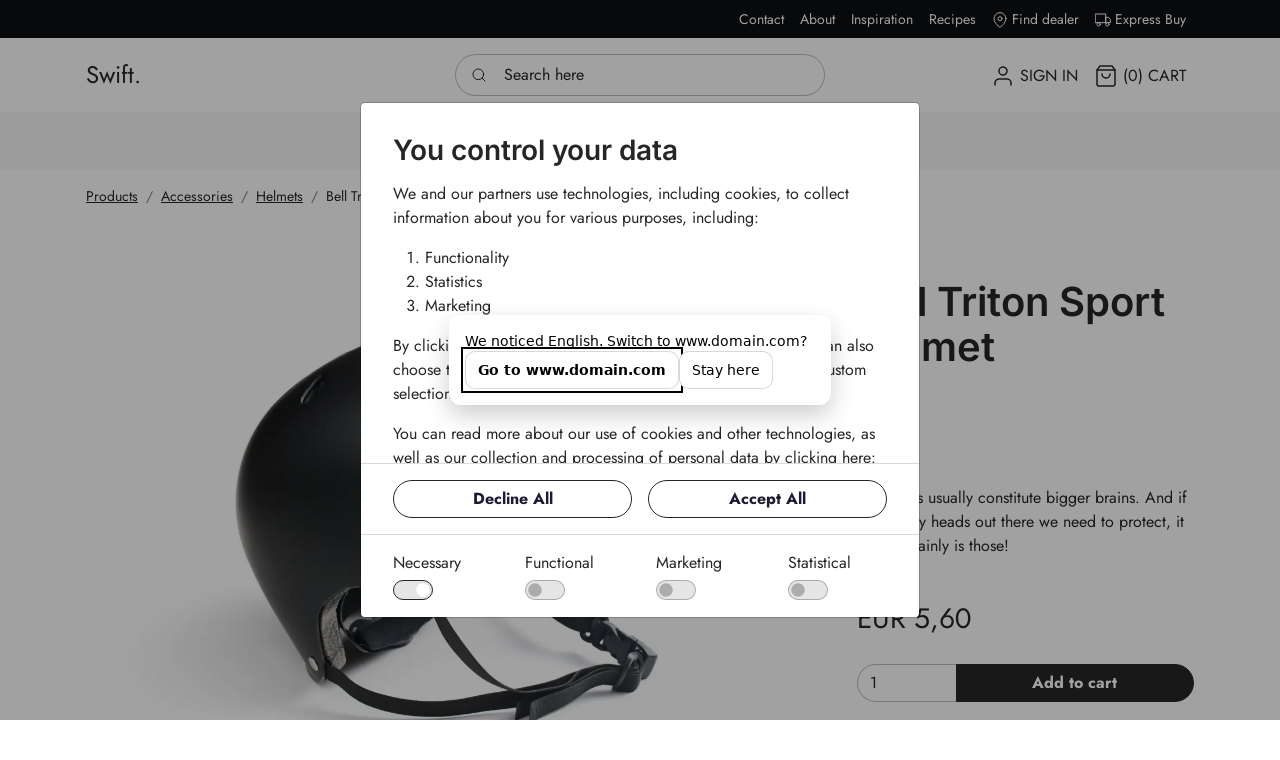

--- FILE ---
content_type: text/html; charset=utf-8
request_url: http://swiftdemo.dynamicweb-cms.com/accessories/helmets/bell-triton-sport-helmet
body_size: 22939
content:
	<!doctype html>
	<html lang="en">
	<head>
		<!-- v1.22.0 -->
		<meta charset="utf-8">
		<meta name="viewport" content="height=device-height, width=device-width, initial-scale=1.0">
		<link rel="shortcut icon" href="/Files/Templates/Designs/Swift/Assets/Images/favicon.png">
		<link rel="apple-touch-icon" href="/Files/Templates/Designs/Swift/Assets/Images/logo_transparent.png">
		<meta name="robots" content="noindex,nofollow">
<base href="http://swiftdemo.dynamicweb-cms.com/">
<meta name="description" content="The best products">
<meta property="og:site_name" content="Swift">
<meta property="og:type" content="website">
<meta property="og:title" content="Bell Triton Sport Helmet">
<meta property="og:url" content="http://swiftdemo.dynamicweb-cms.com/accessories/helmets/bell-triton-sport-helmet">
						<link rel="alternate" hreflang="en-gb" href="http://swiftdemo.dynamicweb-cms.com/accessories/helmets/bell-triton-sport-helmet">
							<link rel="alternate" hreflang="en" href="http://swiftdemo.dynamicweb-cms.com/accessories/helmets/bell-triton-sport-helmet">
						<link rel="alternate" hreflang="da-dk" href="http://swiftdemo.dynamicweb-cms.com/swift-b2c-demo-shop-dk/accessories/hjelme?ProductID=10043">
							<link rel="alternate" hreflang="da" href="http://swiftdemo.dynamicweb-cms.com/swift-b2c-demo-shop-dk/accessories/hjelme?ProductID=10043">
		<title>Bell Triton Sport Helmet</title>
		<link href="/Files/Templates/Designs/Swift/Assets/css/styles.css?638236497304674930" rel="stylesheet" media="all" type="text/css">
			<style>
				@media ( min-width: 1600px ) {
					.container-xxl,
					.container-xl,
					.container-lg,
					.container-md,
					.container-sm,
					.container {
						max-width: 1520px;
					}
				}
			</style>
		<link href="/Files/Templates/Designs/Swift/_parsed/Swift_css/Swift_styles_3.min.css?638150092353270000" rel="stylesheet" media="all" type="text/css" data-last-modified-content="21/03/2023 15:27:15">
		<script src="/Files/Templates/Designs/Swift/Assets/js/scripts.js?638236497220744898" defer></script>
		<script type="module">
			swift.Scroll.hideHeadersOnScroll();
			swift.Scroll.handleAlternativeTheme();
			window.addEventListener('load', () => {
				const aosColumns = document.querySelectorAll('[data-aos]');
				if (aosColumns.length > 0) {
					swift.AssetLoader.Load('/Files/Templates/Designs/Swift/Assets/js/aos.js?638236497220744898', 'js');
					document.addEventListener('load.swift.assetloader', function () {
						AOS.init({ duration: 400, delay: 100, easing: 'ease-in-out', mirror: false, disable: window.matchMedia('(prefers-reduced-motion: reduce)') });
					});
				}
			})
		</script>
	</head>
	<body class="brand  theme light" id="page149">
			<header class="page-header sticky-top top-0" id="page-header-desktop">
		<div class="py-0   theme black js-hide-on-scroll item_swift_2columnsflex" >
			<div class="container-xl">
				<div class="d-flex flex-row gap-3 align-items-center">
					<div class="col flex-grow-1">
					</div>
					<div class="col flex-grow-1">
<div class="nav-wrapper item_swift_navigation">
<nav class="d-flex py-0 flex-row justify-content-end text-end">
	<ul class="nav flex-nowrap flex-row">
				<li class="nav-item">
						<a href="/contact" class="p-2 nav-link text-nowrap text-decoration-underline-hover fs-7 fw-normal "   id="Navigation_Page_Desktop_106_9073">
				<span class="align-middle">Contact</span>
						</a>
				</li>
				<li class="nav-item dropdown">
						<a href="/home" class="p-2 nav-link text-nowrap text-decoration-underline-hover fs-7 fw-normal  dropdown-toggle"   id="Navigation_Page_Desktop_107_9073">
				<span class="align-middle">About</span>
						</a>
				</li>
				<li class="nav-item">
						<a href="/inspiration" class="p-2 nav-link text-nowrap text-decoration-underline-hover fs-7 fw-normal "   id="Navigation_Page_Desktop_1293_9073">
				<span class="align-middle">Inspiration</span>
						</a>
				</li>
				<li class="nav-item">
						<a href="/recipes-1" class="p-2 nav-link text-nowrap text-decoration-underline-hover fs-7 fw-normal "   id="Navigation_Page_Desktop_1798_9073">
				<span class="align-middle">Recipes</span>
						</a>
				</li>
				<li class="nav-item">
						<a href="/find-dealer" class="p-2 nav-link text-nowrap text-decoration-underline-hover fs-7 fw-normal "   id="Navigation_Page_Desktop_1247_9073">
		<span class="icon-2">
			<svg xmlns="http://www.w3.org/2000/svg" width="24" height="24" viewBox="0 0 24 24" fill="none" stroke="currentColor" stroke-width="1.5" stroke-linecap="round" stroke-linejoin="round" class="feather feather-map-pin"><path d="M21 10c0 7-9 13-9 13s-9-6-9-13a9 9 0 0 1 18 0z"></path><circle cx="12" cy="10" r="3"></circle></svg>
		</span>
				<span class="align-middle">Find dealer</span>
						</a>
				</li>
				<li class="nav-item">
						<a href="/express-buy" class="p-2 nav-link text-nowrap text-decoration-underline-hover fs-7 fw-normal "   id="Navigation_Page_Desktop_1289_9073">
		<span class="icon-2">
			<svg xmlns="http://www.w3.org/2000/svg" width="24" height="24" viewBox="0 0 24 24" fill="none" stroke="currentColor" stroke-width="1.5" stroke-linecap="round" stroke-linejoin="round" class="feather feather-truck"><rect x="1" y="3" width="15" height="13"></rect><polygon points="16 8 20 8 23 11 23 16 16 16 16 8"></polygon><circle cx="5.5" cy="18.5" r="2.5"></circle><circle cx="18.5" cy="18.5" r="2.5"></circle></svg>
		</span>
				<span class="align-middle">Express Buy</span>
						</a>
				</li>
	</ul>
</nav>
</div>
					</div>
				</div>
			</div>
		</div>
		<div class="py-3   theme light  item_swift_3columnsflex" >
			<div class="container-xl">
				<div class="d-flex flex-row gap-3 align-items-center">
					<div class="col flex-grow-1">
<figure class="m-0 d-flex justify-content-start item_swift_logo">
	<div id="1223" class="user-select-none" style="scroll-margin-top:var(--header-height,150px)"></div>
		<a href="/" class="text-decoration-none" aria-label="Swift.">
		<span class="fs-4">Swift.</span>
		</a>
</figure>
					</div>
					<div class="col flex-grow-1">
<div class="d-flex align-items-center h-100 my-auto search-modal field justify-content-center item_swift_searchfield">
	<div class="js-async-fetch-placeholder" style="width: 100%">
		<div class="dropdown js-type-ahead-dropdown type-ahead-dropdown">
			<form method="get"
				  action="/Default.aspx?ID=149"
				  data-search-results-page="218"
				  data-product-details-page="/Default.aspx?ID=149"
				  data-product-list-page="/Default.aspx?ID=149"
				  data-search-layout="field"
				  class="js-suggest-form suggest-form">
				<input type="hidden" class="js-type-ahead-parameter">
				<input type="hidden" name="ID" value="149">
				<input type="hidden" name="redirect" value="false">
				<input type="hidden" name="SearchLayout" value="field">
				<label for="searchField_9063" class="visually-hidden">Search here</label>
				<span class="position-absolute top-0 icon-2 px-3 d-flex align-items-center h-100 search-icon">
					<svg xmlns="http://www.w3.org/2000/svg" width="24" height="24" viewBox="0 0 24 24" fill="none" stroke="currentColor" stroke-width="1.5" stroke-linecap="round" stroke-linejoin="round" class="feather feather-search"><circle cx="11" cy="11" r="8"></circle><line x1="21" y1="21" x2="16.65" y2="16.65"></line></svg>
				</span>
				<input id="searchField_9063"
					   class="form-control js-type-ahead-field type-ahead-field py-2 ps-5 pe-3"
					   type="search"
					   placeholder="Search here"
					   autocomplete="off"
					   maxlength="255"
					   name="q"
					   value=""
					   data-original=""
					   onfocus="swift.Typeahead.init()">
				<button type="button"
						onclick="var f = document.getElementById('searchField_9063'); f.value = ''; f.focus();"
						class="btn h-100 icon-2 reset-search"
						aria-label="Clear search"
						style="opacity: 0; position: absolute; top: 0; right: 0; visibility: hidden;">
					<svg xmlns="http://www.w3.org/2000/svg" width="24" height="24" viewBox="0 0 24 24" fill="none" stroke="currentColor" stroke-width="1.5" stroke-linecap="round" stroke-linejoin="round" class="feather feather-x"><line x1="18" y1="6" x2="6" y2="18"></line><line x1="6" y1="6" x2="18" y2="18"></line></svg>
				</button>
			</form>
			<ul class="dropdown-menu w-100 js-type-ahead-menu type-ahead-menu"></ul>
		</div>
	</div>
</div>
					</div>
					<div class="col flex-grow-1">
<div class="nav-wrapper item_swift_navigation">
<nav class="d-flex py-0 flex-row justify-content-end text-end">
	<ul class="nav flex-nowrap flex-row">
				<li class="nav-item dropdown">
						<span class="p-2 nav-link text-nowrap fs-6 fw-normal text-uppercase dropdown-toggle "  role="button" aria-haspopup="true" aria-expanded="false" data-bs-toggle="dropdown" data-bs-offset="0,0" id="Navigation_Page_Desktop_111_1867">
		<span class="icon-3">
			<svg xmlns="http://www.w3.org/2000/svg" width="24" height="24" viewBox="0 0 24 24" fill="none" stroke="currentColor" stroke-width="1.5" stroke-linecap="round" stroke-linejoin="round" class="feather feather-user"><path d="M20 21v-2a4 4 0 0 0-4-4H8a4 4 0 0 0-4 4v2"></path><circle cx="12" cy="7" r="4"></circle></svg>
		</span>
				<span class="align-middle">Sign in</span>
						</span>
							<ul class="dropdown-menu  theme light" aria-labelledby="Navigation_Page_Desktop_111_1867">
									<li>
											<a href="/sign-in/sign-in" class="dropdown-item py-2 text-decoration-underline-hover fs-6 fw-normal text-uppercase"  id="Navigation_Page_509_1867">Sign in</a>
									</li>
									<li>
											<a href="/sign-in/sign-in?LoginAction=Recovery" class="dropdown-item py-2 text-decoration-underline-hover fs-6 fw-normal text-uppercase"  id="Navigation_Page_137_1867">Forgot password</a>
									</li>
									<li>
											<a href="/sign-in/create-account" class="dropdown-item py-2 text-decoration-underline-hover fs-6 fw-normal text-uppercase"  id="Navigation_Page_139_1867">Create account</a>
									</li>
															</ul>
				</li>
				<li class="nav-item">
						<a href="/cart" class="p-2 nav-link text-nowrap text-decoration-underline-hover fs-6 fw-normal text-uppercase"   id="Navigation_Page_Desktop_1840_1867">
		<span class="icon-3">
			<svg xmlns="http://www.w3.org/2000/svg" width="24" height="24" viewBox="0 0 24 24" fill="none" stroke="currentColor" stroke-width="1.5" stroke-linecap="round" stroke-linejoin="round" class="feather feather-shopping-bag"><path d="M6 2L3 6v14a2 2 0 0 0 2 2h14a2 2 0 0 0 2-2V6l-3-4z"></path><line x1="3" y1="6" x2="21" y2="6"></line><path d="M16 10a4 4 0 0 1-8 0"></path></svg>
		</span>
				<span class="js-cart-qty mini-cart-quantity align-middle" >(0)</span>
				<span class="align-middle">Cart</span>
						</a>
				</li>
	</ul>
</nav>
</div>
					</div>
				</div>
			</div>
		</div>
	<div class="py-2   theme theme-gray  item_swift_1columnflex" >
		<div class="container-xl">
			<div class="d-flex flex-row">
				<div class="col">
<div class="nav-wrapper megamenu-wrapper item_swift_megamenu">
<nav class="d-flex py-0 justify-content-center text-center">
	<ul class="nav flex-nowrap menu_shop">
			<li id="Megamenu_GROUP130_9065" data-type="group" class="nav-item dropdown position-static">
					<a class="nav-link p-2 text-decoration-underline-hover fw-normal text-uppercase fs-6 dropdown-toggle" href="/e-bikes"  role="button" aria-haspopup="true" aria-expanded="false" data-bs-toggle="dropdown" data-bs-offset="0,0" id="NavLink_Megamenu_GROUP130_9065">
				<span class="align-middle">E-bikes</span>
					</a>
						<div class="dropdown-menu megamenu py-4 theme light" aria-labelledby="Megamenu_GROUP130_9065" id="NavGroupMegamenu_GROUP130_9065">
							<div class="container-xl">
									<div class="grid gap-4">
										<div class="g-col-9 g-col-xxl-10">
											<div class="d-flex flex-wrap gap-3 mx-n2 mx-xxl-n3 justify-content-center text-center">
													<div class="col-4 col-xl-3 col-xxl-2">
															<a id="Megamenu_GROUP131_9065" data-type="group" href="/e-bikes/e-mountain-bikes" class="nav-link text-decoration-underline-hover lh-sm text-break">
																	<div class="d-flex flex-column align-items-center gap-3">
							<figure class="ratio m-0" style="--bs-aspect-ratio: 56%">
								<img loading="lazy" class="" alt="E-Mountain bikes" src="/Admin/Public/GetImage.ashx?Image=%2fFiles%2fImages%2fProducts%2fBikes%2fMerida%2fSideview%2feONE-FORTY_500_limblk_MY2021_EMBARGO-2020-09-01.jpg&Width=320" style="object-fit: contain">
							</figure>
																		<h6 class="m-0 w-100 fw-bold text-uppercase fs-7">E-Mountain bikes</h6>
																	</div>
															</a>
													</div>
													<div class="col-4 col-xl-3 col-xxl-2">
															<a id="Megamenu_GROUP132_9065" data-type="group" href="/e-bikes/classic-e-bikes" class="nav-link text-decoration-underline-hover lh-sm text-break">
																	<div class="d-flex flex-column align-items-center gap-3">
							<figure class="ratio m-0" style="--bs-aspect-ratio: 56%">
								<img loading="lazy" class="" alt="Classic E-bikes" src="/Admin/Public/GetImage.ashx?Image=%2fFiles%2fImages%2fProducts%2fBikes%2fMerida%2fSideview%2feBIG_TOUR_400_EQ_sndblk_MY2021_EMBARGO-2020-09-01.jpg&Width=320" style="object-fit: contain">
							</figure>
																		<h6 class="m-0 w-100 fw-bold text-uppercase fs-7">Classic E-bikes</h6>
																	</div>
															</a>
													</div>
											</div>
										</div>
										<div class="g-col-3 g-col-xxl-2" id="NavGroupPromotionMegamenu_GROUP132_9065">
		<div class="grid grid-1 gap-0 theme accent-dark">
				<a href="/news" title="E-bikes" id="NavGroupPromotionFigureLinkGROUP130">
					<figure class="m-0 ratio" style="--bs-aspect-ratio: 75%">
						<img class="img-fluid" src="/Admin/Public/GetImage.ashx?Image=Files%2fImages%2fSwift+Demo+Content%2fvadim-misyuchenko-TB3kvVPBbr8-unsplash.jpg&Width=480&Crop=0" alt="E-bikes" style="object-fit:cover">
					</figure>
				</a>
							<div class="grid grid-1 p-3 ">
						<h6 class="m-0">Focus on natural energy</h6>
											<a href="/news" title="Get inspired" class="btn btn-link text-start border-0 p-0" id="NavGroupPromotionTextLinkGROUP130">Get inspired</a>
				</div>
		</div>
										</div>
									</div>
							</div>
						</div>
			</li>
			<li id="Megamenu_GROUP1_9065" data-type="group" class="nav-item dropdown position-static">
					<a class="nav-link p-2 text-decoration-underline-hover fw-normal text-uppercase fs-6 dropdown-toggle" href="/bikes"  role="button" aria-haspopup="true" aria-expanded="false" data-bs-toggle="dropdown" data-bs-offset="0,0" id="NavLink_Megamenu_GROUP1_9065">
				<span class="align-middle">Bikes</span>
					</a>
						<div class="dropdown-menu megamenu py-4 theme light" aria-labelledby="Megamenu_GROUP1_9065" id="NavGroupMegamenu_GROUP1_9065">
							<div class="container-xl">
									<div class="grid gap-4">
										<div class="g-col-9 g-col-xxl-10">
											<div class="d-flex flex-wrap gap-3 mx-n2 mx-xxl-n3 justify-content-center text-center">
													<div class="col-4 col-xl-3 col-xxl-2">
															<a id="Megamenu_GROUP2_9065" data-type="group" href="/bikes/mountain-bikes" class="nav-link text-decoration-underline-hover lh-sm text-break">
																	<div class="d-flex flex-column align-items-center gap-3">
							<figure class="ratio m-0" style="--bs-aspect-ratio: 56%">
								<img loading="lazy" class="" alt="Mountain bikes" src="/Admin/Public/GetImage.ashx?Image=%2fFiles%2fImages%2fProducts%2fBikes%2fMerida%2fSideview%2fONE-TWENTY_RC_XT-EDITION_redblk_MY2021.jpg&Width=320" style="object-fit: contain">
							</figure>
																		<h6 class="m-0 w-100 fw-bold text-uppercase fs-7">Mountain bikes</h6>
																	</div>
															</a>
													</div>
													<div class="col-4 col-xl-3 col-xxl-2">
															<a id="Megamenu_GROUP5_9065" data-type="group" href="/bikes/road-bikes" class="nav-link text-decoration-underline-hover lh-sm text-break">
																	<div class="d-flex flex-column align-items-center gap-3">
							<figure class="ratio m-0" style="--bs-aspect-ratio: 56%">
								<img loading="lazy" class="" alt="Road bikes" src="/Admin/Public/GetImage.ashx?Image=%2fFiles%2fImages%2fProducts%2fBikes%2fMerida%2fSideview%2fSCULTURA_7000-E_blkblu_MY2021.jpg&Width=320" style="object-fit: contain">
							</figure>
																		<h6 class="m-0 w-100 fw-bold text-uppercase fs-7">Road bikes</h6>
																	</div>
															</a>
													</div>
													<div class="col-4 col-xl-3 col-xxl-2">
															<a id="Megamenu_GROUP58_9065" data-type="group" href="/bikes/classic-bikes" class="nav-link text-decoration-underline-hover lh-sm text-break">
																	<div class="d-flex flex-column align-items-center gap-3">
							<figure class="ratio m-0" style="--bs-aspect-ratio: 56%">
								<img loading="lazy" class="" alt="Classic bikes" src="/Admin/Public/GetImage.ashx?Image=%2fFiles%2fImages%2fProducts%2fBikes%2f10139.jpg&Width=320" style="object-fit: contain">
							</figure>
																		<h6 class="m-0 w-100 fw-bold text-uppercase fs-7">Classic bikes</h6>
																	</div>
															</a>
													</div>
													<div class="col-4 col-xl-3 col-xxl-2">
															<a id="Megamenu_GROUP155_9065" data-type="group" href="/bikes/all-bikes" class="nav-link text-decoration-underline-hover lh-sm text-break">
																	<div class="d-flex flex-column align-items-center gap-3">
							<figure class="ratio m-0" style="--bs-aspect-ratio: 56%">
								<img loading="lazy" class="" alt="All bikes" src="/Admin/Public/GetImage.ashx?Image=%2fFiles%2fImages%2fProducts%2fBikes%2f10005_A.jpg&Width=320" style="object-fit: contain">
							</figure>
																		<h6 class="m-0 w-100 fw-bold text-uppercase fs-7">All bikes</h6>
																	</div>
															</a>
													</div>
											</div>
										</div>
										<div class="g-col-3 g-col-xxl-2" id="NavGroupPromotionMegamenu_GROUP155_9065">
		<div class="grid grid-1 gap-0 theme accent-dark">
				<a href="/inspiration" title="Bikes" id="NavGroupPromotionFigureLinkGROUP1">
					<figure class="m-0 ratio" style="--bs-aspect-ratio: 75%">
						<img class="img-fluid" src="/Admin/Public/GetImage.ashx?Image=Files%2fImages%2fSwift+Demo+Content%2fmohamed-nohassi-iVHQgA8BqLo-unsplash+(1).jpg&Width=480&Crop=0" alt="Bikes" style="object-fit:cover">
					</figure>
				</a>
							<div class="grid grid-1 p-3 ">
						<h6 class="m-0">Time to get out there</h6>
											<a href="/inspiration" title="Get inspired" class="btn btn-link text-start border-0 p-0" id="NavGroupPromotionTextLinkGROUP1">Get inspired</a>
				</div>
		</div>
										</div>
									</div>
							</div>
						</div>
			</li>
			<li id="Megamenu_GROUP9_9065" data-type="group" class="nav-item dropdown position-static">
					<a class="nav-link p-2 text-decoration-underline-hover fw-normal text-uppercase fs-6 dropdown-toggle" href="/clothing"  role="button" aria-haspopup="true" aria-expanded="false" data-bs-toggle="dropdown" data-bs-offset="0,0" id="NavLink_Megamenu_GROUP9_9065">
				<span class="align-middle">Clothing</span>
					</a>
						<div class="dropdown-menu megamenu py-4 theme light" aria-labelledby="Megamenu_GROUP9_9065" id="NavGroupMegamenu_GROUP9_9065">
							<div class="container-xl">
									<div class="grid gap-4">
										<div class="g-col-9 g-col-xxl-10">
											<div class="d-flex flex-wrap gap-3 mx-n2 mx-xxl-n3 justify-content-center text-center">
													<div class="col-4 col-xl-3 col-xxl-2">
															<a id="Megamenu_GROUP32_9065" data-type="group" href="/clothing/jerseys" class="nav-link text-decoration-underline-hover lh-sm text-break">
																	<div class="d-flex flex-column align-items-center gap-3">
							<figure class="ratio m-0" style="--bs-aspect-ratio: 56%">
								<img loading="lazy" class="" alt="Jerseys" src="/Admin/Public/GetImage.ashx?Image=%2fFiles%2fImages%2fProducts%2fClothes%2fShirts+and+shorts%2f10068_2.jpg&Width=320" style="object-fit: contain">
							</figure>
																		<h6 class="m-0 w-100 fw-bold text-uppercase fs-7">Jerseys</h6>
																	</div>
															</a>
													</div>
													<div class="col-4 col-xl-3 col-xxl-2">
															<a id="Megamenu_GROUP61_9065" data-type="group" href="/clothing/jackets" class="nav-link text-decoration-underline-hover lh-sm text-break">
																	<div class="d-flex flex-column align-items-center gap-3">
							<figure class="ratio m-0" style="--bs-aspect-ratio: 56%">
								<img loading="lazy" class="" alt="Jackets" src="/Admin/Public/GetImage.ashx?Image=%2fFiles%2fImages%2fProducts%2fClothes%2fJacket+and+vest%2f10063.jpg&Width=320" style="object-fit: contain">
							</figure>
																		<h6 class="m-0 w-100 fw-bold text-uppercase fs-7">Jackets</h6>
																	</div>
															</a>
													</div>
													<div class="col-4 col-xl-3 col-xxl-2">
															<a id="Megamenu_GROUP138_9065" data-type="group" href="/clothing/shorts" class="nav-link text-decoration-underline-hover lh-sm text-break">
																	<div class="d-flex flex-column align-items-center gap-3">
							<figure class="ratio m-0" style="--bs-aspect-ratio: 56%">
								<img loading="lazy" class="" alt="Shorts" src="/Admin/Public/GetImage.ashx?Image=%2fFiles%2fImages%2fProducts%2fClothes%2fShirts+and+shorts%2f11063_1.jpg&Width=320" style="object-fit: contain">
							</figure>
																		<h6 class="m-0 w-100 fw-bold text-uppercase fs-7">Shorts</h6>
																	</div>
															</a>
													</div>
													<div class="col-4 col-xl-3 col-xxl-2">
															<a id="Megamenu_GROUP139_9065" data-type="group" href="/clothing/shoes" class="nav-link text-decoration-underline-hover lh-sm text-break">
																	<div class="d-flex flex-column align-items-center gap-3">
							<figure class="ratio m-0" style="--bs-aspect-ratio: 56%">
								<img loading="lazy" class="" alt="Shoes" src="/Admin/Public/GetImage.ashx?Image=%2fFiles%2fImages%2fProducts%2fClothes%2fShoes%2f10162_A.jpg&Width=320" style="object-fit: contain">
							</figure>
																		<h6 class="m-0 w-100 fw-bold text-uppercase fs-7">Shoes</h6>
																	</div>
															</a>
													</div>
													<div class="col-4 col-xl-3 col-xxl-2">
															<a id="Megamenu_GROUP136_9065" data-type="group" href="/clothing/glove" class="nav-link text-decoration-underline-hover lh-sm text-break">
																	<div class="d-flex flex-column align-items-center gap-3">
							<figure class="ratio m-0" style="--bs-aspect-ratio: 56%">
								<img loading="lazy" class="" alt="Glove" src="/Admin/Public/GetImage.ashx?Image=%2fFiles%2fImages%2fProducts%2fClothes%2fGlove+and+cap%2f10154.jpg&Width=320" style="object-fit: contain">
							</figure>
																		<h6 class="m-0 w-100 fw-bold text-uppercase fs-7">Glove</h6>
																	</div>
															</a>
													</div>
											</div>
										</div>
										<div class="g-col-3 g-col-xxl-2" id="NavGroupPromotionMegamenu_GROUP136_9065">
		<div class="grid grid-1 gap-0 theme accent-dark">
				<a href="/tips" title="Clothing" id="NavGroupPromotionFigureLinkGROUP9">
					<figure class="m-0 ratio" style="--bs-aspect-ratio: 75%">
						<img class="img-fluid" src="/Admin/Public/GetImage.ashx?Image=Files%2fImages%2fSwift+Demo+Content%2fdaniel-frank-g0mngb0rq7s-unsplash.jpg&Width=480&Crop=0" alt="Clothing" style="object-fit:cover">
					</figure>
				</a>
							<div class="grid grid-1 p-3 ">
						<h6 class="m-0">Enjoying the beautiful nature</h6>
											<a href="/tips" title="Get inspired" class="btn btn-link text-start border-0 p-0" id="NavGroupPromotionTextLinkGROUP9">Get inspired</a>
				</div>
		</div>
										</div>
									</div>
							</div>
						</div>
			</li>
			<li id="Megamenu_GROUP46_9065" data-type="group" class="nav-item dropdown position-static">
					<a class="nav-link p-2 text-decoration-underline-hover fw-normal text-uppercase fs-6 dropdown-toggle" href="/components"  role="button" aria-haspopup="true" aria-expanded="false" data-bs-toggle="dropdown" data-bs-offset="0,0" id="NavLink_Megamenu_GROUP46_9065">
				<span class="align-middle">Components</span>
					</a>
						<div class="dropdown-menu megamenu py-4 theme light" aria-labelledby="Megamenu_GROUP46_9065" id="NavGroupMegamenu_GROUP46_9065">
							<div class="container-xl">
									<div class="grid gap-4">
										<div class="g-col-9 g-col-xxl-10">
											<div class="d-flex flex-wrap gap-3 mx-n2 mx-xxl-n3 justify-content-center text-center">
													<div class="col-4 col-xl-3 col-xxl-2">
															<a id="Megamenu_GROUP143_9065" data-type="group" href="/components/chain-cassette" class="nav-link text-decoration-underline-hover lh-sm text-break">
																	<div class="d-flex flex-column align-items-center gap-3">
							<figure class="ratio m-0" style="--bs-aspect-ratio: 56%">
								<img loading="lazy" class="" alt="Chain & Cassette" src="/Admin/Public/GetImage.ashx?Image=%2fFiles%2fImages%2fProducts%2fComponents%2fChainrings+cassette+and+chain%2f10038_A.jpg&Width=320" style="object-fit: contain">
							</figure>
																		<h6 class="m-0 w-100 fw-bold text-uppercase fs-7">Chain & Cassette</h6>
																	</div>
															</a>
													</div>
													<div class="col-4 col-xl-3 col-xxl-2">
															<a id="Megamenu_GROUP59_9065" data-type="group" href="/components/crank-pedal" class="nav-link text-decoration-underline-hover lh-sm text-break">
																	<div class="d-flex flex-column align-items-center gap-3">
							<figure class="ratio m-0" style="--bs-aspect-ratio: 56%">
								<img loading="lazy" class="" alt="Crank & Pedal" src="/Admin/Public/GetImage.ashx?Image=%2fFiles%2fImages%2fProducts%2fComponents%2fCrank+and+Pedal%2f10171.jpg&Width=320" style="object-fit: contain">
							</figure>
																		<h6 class="m-0 w-100 fw-bold text-uppercase fs-7">Crank & Pedal</h6>
																	</div>
															</a>
													</div>
													<div class="col-4 col-xl-3 col-xxl-2">
															<a id="Megamenu_GROUP49_9065" data-type="group" href="/components/forks" class="nav-link text-decoration-underline-hover lh-sm text-break">
																	<div class="d-flex flex-column align-items-center gap-3">
							<figure class="ratio m-0" style="--bs-aspect-ratio: 56%">
								<img loading="lazy" class="" alt="Forks" src="/Admin/Public/GetImage.ashx?Image=%2fFiles%2fImages%2fProducts%2fComponents%2fFrame+and+fork%2fshutterstock_541966903.jpg&Width=320" style="object-fit: contain">
							</figure>
																		<h6 class="m-0 w-100 fw-bold text-uppercase fs-7">Forks</h6>
																	</div>
															</a>
													</div>
													<div class="col-4 col-xl-3 col-xxl-2">
															<a id="Megamenu_GROUP47_9065" data-type="group" href="/components/frames" class="nav-link text-decoration-underline-hover lh-sm text-break">
																	<div class="d-flex flex-column align-items-center gap-3">
							<figure class="ratio m-0" style="--bs-aspect-ratio: 56%">
								<img loading="lazy" class="" alt="Frames" src="/Admin/Public/GetImage.ashx?Image=%2fFiles%2fImages%2fProducts%2fComponents%2fFrame+and+fork%2f10167.jpg&Width=320" style="object-fit: contain">
							</figure>
																		<h6 class="m-0 w-100 fw-bold text-uppercase fs-7">Frames</h6>
																	</div>
															</a>
													</div>
													<div class="col-4 col-xl-3 col-xxl-2">
															<a id="Megamenu_GROUP55_9065" data-type="group" href="/components/saddles" class="nav-link text-decoration-underline-hover lh-sm text-break">
																	<div class="d-flex flex-column align-items-center gap-3">
							<figure class="ratio m-0" style="--bs-aspect-ratio: 56%">
								<img loading="lazy" class="" alt="Saddles" src="/Admin/Public/GetImage.ashx?Image=%2fFiles%2fImages%2fProducts%2fComponents%2fSaddle%2f10094.jpg&Width=320" style="object-fit: contain">
							</figure>
																		<h6 class="m-0 w-100 fw-bold text-uppercase fs-7">Saddles</h6>
																	</div>
															</a>
													</div>
													<div class="col-4 col-xl-3 col-xxl-2">
															<a id="Megamenu_GROUP52_9065" data-type="group" href="/components/wheels-tires" class="nav-link text-decoration-underline-hover lh-sm text-break">
																	<div class="d-flex flex-column align-items-center gap-3">
							<figure class="ratio m-0" style="--bs-aspect-ratio: 56%">
								<img loading="lazy" class="" alt="Wheels & Tires" src="/Admin/Public/GetImage.ashx?Image=%2fFiles%2fImages%2fProducts%2fComponents%2fWheels%2f10174.jpg&Width=320" style="object-fit: contain">
							</figure>
																		<h6 class="m-0 w-100 fw-bold text-uppercase fs-7">Wheels & Tires</h6>
																	</div>
															</a>
													</div>
											</div>
										</div>
										<div class="g-col-3 g-col-xxl-2" id="NavGroupPromotionMegamenu_GROUP52_9065">
		<div class="grid grid-1 gap-0 theme accent-dark">
				<a href="/features" title="Components" id="NavGroupPromotionFigureLinkGROUP46">
					<figure class="m-0 ratio" style="--bs-aspect-ratio: 75%">
						<img class="img-fluid" src="/Admin/Public/GetImage.ashx?Image=Files%2fImages%2fSwift+Demo+Content%2fpatrick-hendry-OZh_OBP_fao-unsplash.jpg&Width=480&Crop=0" alt="Components" style="object-fit:cover">
					</figure>
				</a>
							<div class="grid grid-1 p-3 ">
						<h6 class="m-0">Getting technique perfected</h6>
											<a href="/features" title="Browse features" class="btn btn-link text-start border-0 p-0" id="NavGroupPromotionTextLinkGROUP46">Browse features</a>
				</div>
		</div>
										</div>
									</div>
							</div>
						</div>
			</li>
			<li id="Megamenu_GROUP156_9065" data-type="group" class="nav-item dropdown position-static">
					<a class="nav-link p-2 text-decoration-underline-hover fw-normal text-uppercase fs-6 dropdown-toggle" href="/accessories"  role="button" aria-haspopup="true" aria-expanded="false" data-bs-toggle="dropdown" data-bs-offset="0,0" id="NavLink_Megamenu_GROUP156_9065">
				<span class="align-middle">Accessories</span>
					</a>
						<div class="dropdown-menu megamenu py-4 theme light" aria-labelledby="Megamenu_GROUP156_9065" id="NavGroupMegamenu_GROUP156_9065">
							<div class="container-xl">
									<div class="grid gap-4">
										<div class="g-col-9 g-col-xxl-10">
											<div class="d-flex flex-wrap gap-3 mx-n2 mx-xxl-n3 justify-content-center text-center">
													<div class="col-4 col-xl-3 col-xxl-2">
															<a id="Megamenu_GROUP157_9065" data-type="group" href="/accessories/helmets" class="nav-link text-decoration-underline-hover lh-sm text-break">
																	<div class="d-flex flex-column align-items-center gap-3">
							<figure class="ratio m-0" style="--bs-aspect-ratio: 56%">
								<img loading="lazy" class="" alt="Helmets" src="/Admin/Public/GetImage.ashx?Image=%2fFiles%2fImages%2fProducts%2fAccessories%2fhelmets%2f10043.jpg&Width=320" style="object-fit: contain">
							</figure>
																		<h6 class="m-0 w-100 fw-bold text-uppercase fs-7">Helmets</h6>
																	</div>
															</a>
													</div>
													<div class="col-4 col-xl-3 col-xxl-2">
															<a id="Megamenu_GROUP158_9065" data-type="group" href="/accessories/lights" class="nav-link text-decoration-underline-hover lh-sm text-break">
																	<div class="d-flex flex-column align-items-center gap-3">
							<figure class="ratio m-0" style="--bs-aspect-ratio: 56%">
								<img loading="lazy" class="" alt="Lights" src="/Admin/Public/GetImage.ashx?Image=%2fFiles%2fImages%2fProducts%2fAccessories%2fLights+and+reflectors%2f10055.jpg&Width=320" style="object-fit: contain">
							</figure>
																		<h6 class="m-0 w-100 fw-bold text-uppercase fs-7">Lights</h6>
																	</div>
															</a>
													</div>
													<div class="col-4 col-xl-3 col-xxl-2">
															<a id="Megamenu_GROUP159_9065" data-type="group" href="/accessories/locks" class="nav-link text-decoration-underline-hover lh-sm text-break">
																	<div class="d-flex flex-column align-items-center gap-3">
							<figure class="ratio m-0" style="--bs-aspect-ratio: 56%">
								<img loading="lazy" class="" alt="Locks" src="/Admin/Public/GetImage.ashx?Image=%2fFiles%2fImages%2fProducts%2fAccessories%2fLocks%2f2134002640_2134002639_Lock_Cable_Lock.jpg&Width=320" style="object-fit: contain">
							</figure>
																		<h6 class="m-0 w-100 fw-bold text-uppercase fs-7">Locks</h6>
																	</div>
															</a>
													</div>
													<div class="col-4 col-xl-3 col-xxl-2">
															<a id="Megamenu_GROUP160_9065" data-type="group" href="/accessories/glasses" class="nav-link text-decoration-underline-hover lh-sm text-break">
																	<div class="d-flex flex-column align-items-center gap-3">
							<figure class="ratio m-0" style="--bs-aspect-ratio: 56%">
								<img loading="lazy" class="" alt="Glasses" src="/Admin/Public/GetImage.ashx?Image=%2fFiles%2fImages%2fProducts%2fAccessories%2fGlasses%2f10047.jpg&Width=320" style="object-fit: contain">
							</figure>
																		<h6 class="m-0 w-100 fw-bold text-uppercase fs-7">Glasses</h6>
																	</div>
															</a>
													</div>
													<div class="col-4 col-xl-3 col-xxl-2">
															<a id="Megamenu_GROUP161_9065" data-type="group" href="/accessories/racks" class="nav-link text-decoration-underline-hover lh-sm text-break">
																	<div class="d-flex flex-column align-items-center gap-3">
							<figure class="ratio m-0" style="--bs-aspect-ratio: 56%">
								<img loading="lazy" class="" alt="Racks" src="/Admin/Public/GetImage.ashx?Image=%2fFiles%2fImages%2fProducts%2fAccessories%2fBaskets+and+racks%2f10118.jpg&Width=320" style="object-fit: contain">
							</figure>
																		<h6 class="m-0 w-100 fw-bold text-uppercase fs-7">Racks</h6>
																	</div>
															</a>
													</div>
											</div>
										</div>
										<div class="g-col-3 g-col-xxl-2" id="NavGroupPromotionMegamenu_GROUP161_9065">
		<div class="grid grid-1 gap-0 theme accent-dark">
				<a href="/tips" title="Accessories" id="NavGroupPromotionFigureLinkGROUP156">
					<figure class="m-0 ratio" style="--bs-aspect-ratio: 75%">
						<img class="img-fluid" src="/Admin/Public/GetImage.ashx?Image=Files%2fImages%2fSwift+Demo+Content%2fkenny-eliason-tokYjYqaPB0-unsplash.jpg&Width=480&Crop=0" alt="Accessories" style="object-fit:cover">
					</figure>
				</a>
							<div class="grid grid-1 p-3 ">
						<h6 class="m-0">Find your inner child</h6>
											<a href="/tips" title="Get inspired" class="btn btn-link text-start border-0 p-0" id="NavGroupPromotionTextLinkGROUP156">Get inspired</a>
				</div>
		</div>
										</div>
									</div>
							</div>
						</div>
			</li>
			<li id="Megamenu_GROUP35_9065" data-type="group" class="nav-item dropdown position-static">
					<a class="nav-link p-2 text-decoration-underline-hover fw-normal text-uppercase fs-6" href="/sale"  id="NavLink_Megamenu_GROUP35_9065">
				<span class="align-middle">Sale</span>
					</a>
			</li>
	</ul>
</nav>
</div>
				</div>
			</div>
		</div>
	</div>
			</header>
		<main id="content" itemscope="" itemtype="https://schema.org/Product">
			<div data-intersect></div>
		<div class="py-0 py-lg-0 item_swift_1columnfull" >
			<div class="container-xl">
				<div class="grid grid-1">
					<div class="g-col" data-col-size="12"  style="--bs-columns:12">
<div class="item_swift_productcatalogdetailsapp">
<script>
	window.addEventListener('load', function (event) {
		swift.Video.init();
	});
</script>
</div>
					</div>
				</div>
			</div>
		</div>
		<div class="py-3 py-lg-3 item_swift_1columnfull" >
			<div class="container-xl">
				<div class="grid grid-1">
					<div class="g-col" data-col-size="12"  style="--bs-columns:12">
	<ol class="breadcrumb small mb-0 menu_breadcrumb">
				<li class="breadcrumb-item">
					<a href="/products">
						Products
					</a>
				</li>
				<li class="breadcrumb-item">
					<a href="/accessories">
						Accessories
					</a>
				</li>
				<li class="breadcrumb-item">
					<a href="/accessories/helmets">
						Helmets
					</a>
				</li>
				<li class="breadcrumb-item">
					Bell Triton Sport Helmet
				</li>
	</ol>
					</div>
				</div>
			</div>
		</div>
	<div class="py-4 py-lg-5 item_swift_2columns_8-4" >
		<div class="container-xl">
			<div class="grid grid-1 grid-lg-3 gap-5 gap-lg-5">
				<div class="g-col g-col-lg-2 order-first order-lg-0" data-col-size="8"  style="--bs-columns:12">
		<div class="h-100 position-relative item_swift_productdetailsimage">
			<div id="SmallScreenImages_6249" class="carousel" data-bs-ride="carousel">
				<div class="carousel-inner h-100">
									<div class="carousel-item active" data-bs-interval="99999">
	<div class="h-100 ">
		<a href="%2fFiles%2fImages%2fProducts%2fAccessories%2fhelmets%2f10043.jpg" class="d-block  ratio" style="--bs-aspect-ratio: 75%" data-bs-toggle="modal" data-bs-target="#modal_6249">
			<div class="d-flex align-items-center justify-content-center overflow-hidden h-100" data-bs-target="#ModalCarousel_6249" data-bs-slide-to="0">
		<img srcset="/Admin/Public/GetImage.ashx?image=%2fFiles%2fImages%2fProducts%2fAccessories%2fhelmets%2f10043.jpg&width=640&format=webp   640w,
			/Admin/Public/GetImage.ashx?image=%2fFiles%2fImages%2fProducts%2fAccessories%2fhelmets%2f10043.jpg&width=960&format=webp   960w,
			/Admin/Public/GetImage.ashx?image=%2fFiles%2fImages%2fProducts%2fAccessories%2fhelmets%2f10043.jpg&width=1280&format=webp  1280w,
			/Admin/Public/GetImage.ashx?image=%2fFiles%2fImages%2fProducts%2fAccessories%2fhelmets%2f10043.jpg&width=1920&format=webp 1920w"
			 src="/Admin/Public/GetImage.ashx?image=%2fFiles%2fImages%2fProducts%2fAccessories%2fhelmets%2f10043.jpg&width=640&format=webp"
			 sizes="(min-width: 992px) 100vw, 100vw"
			 loading="lazy"
			 decoding="async"
			 class="mw-100 mh-100"
			 style="object-fit: cover;object-position: 50% 50%;"
			 alt=""
			 itemprop="image"
			 data-image-number=""
			 >
			</div>
		</a>
					</div>
									</div>
					</div>
				</div>
		</div>
		<div class="modal fade swift_products-details-images-modal" id="modal_6249" tabindex="-1" aria-labelledby="productDetailsGalleryModalTitle_6249" aria-hidden="true">
			<div class="modal-dialog modal-dialog-centered modal-xl">
				<div class="modal-content">
					<div class="modal-header visually-hidden">
						<h5 class="modal-title" id="productDetailsGalleryModalTitle_6249">Bell Triton Sport Helmet</h5>
						<button type="button" class="btn-close" data-bs-dismiss="modal" aria-label="Close"></button>
					</div>
					<div class="modal-body p-2 p-lg-3 h-100">
						<div id="ModalCarousel_6249" class="carousel h-100" data-bs-ride="carousel">
							<div class="carousel-inner h-100">
												<div class="carousel-item active h-100" data-bs-interval="99999">
		<img srcset="/Admin/Public/GetImage.ashx?image=%2fFiles%2fImages%2fProducts%2fAccessories%2fhelmets%2f10043.jpg&width=640&format=webp   640w,
			/Admin/Public/GetImage.ashx?image=%2fFiles%2fImages%2fProducts%2fAccessories%2fhelmets%2f10043.jpg&width=960&format=webp   960w,
			/Admin/Public/GetImage.ashx?image=%2fFiles%2fImages%2fProducts%2fAccessories%2fhelmets%2f10043.jpg&width=1280&format=webp  1280w,
			/Admin/Public/GetImage.ashx?image=%2fFiles%2fImages%2fProducts%2fAccessories%2fhelmets%2f10043.jpg&width=1920&format=webp 1920w"
			 src="/Admin/Public/GetImage.ashx?image=%2fFiles%2fImages%2fProducts%2fAccessories%2fhelmets%2f10043.jpg&width=640&format=webp"
			 sizes="(min-width: 992px) 100vw, 100vw"
			 loading="lazy"
			 decoding="async"
			 class="d-block mw-100 mh-100 m-auto"
			 style="object-fit: cover;object-position: 50% 50%;"
			 alt=""
			 data-image-number=""
			 >
												</div>
									<button class="carousel-control-prev" type="button" data-bs-target="#ModalCarousel_6249" data-bs-slide="prev">
										<span class="carousel-control-prev-icon" aria-hidden="true"></span>
										<span class="visually-hidden">Previous</span>
									</button>
									 <button class="carousel-control-next" type="button" data-bs-target="#ModalCarousel_6249" data-bs-slide="next">
										<span class="carousel-control-next-icon" aria-hidden="true"></span>
										<span class="visually-hidden">Next</span>
									</button>
								</div>
							</div>
						</div>
					</div>
				</div>
			</div>
				</div>
				<div class="g-col " data-col-size="4"  style="--bs-columns:12">
		<div class="p-0   h-100 item_swift_productcomponentparagraph">
			<div class="w-100">
						<div class=" item_swift_1columncomponentedit">
			<div class="py-2" data-col-size="12">
				<h1 class="h1 start m-0 item_swift_productheader" itemprop="name">Bell Triton Sport Helmet</h1>
			</div>
		</div>
		<div class=" item_swift_1columncomponentedit">
			<div class="py-2" data-col-size="12">
				<div class="fs-7 opacity-85 start item_swift_productnumber" itemprop="sku">10043</div>
			</div>
		</div>
		<div class=" item_swift_1columncomponentedit">
			<div class="py-2" data-col-size="12">
				<div class="fs-6 start item_swift_productbadges">
		<span class="h7"><span class="badge new rounded-0"></span></span>
		</div>
			</div>
		</div>
		<div class=" item_swift_1columncomponentedit">
			<div class="py-4" data-col-size="12">
				<div class="mb-0-last-child  item_swift_productshortdescription" itemprop="disambiguatingDescription"><p>Big heads usually constitute bigger brains. And if there&rsquo;s any heads out there we need to protect, it most certainly is those!</p></div>
			</div>
		</div>
		<div class=" item_swift_1columncomponentedit">
			<div class="py-2" data-col-size="12">
				<div class="  item_swift_productprice" data-product-id="10043" data-variant-id="" >
		<div class="fs-3 m-0 d-flex flex-wrap  gap-3 start" style="row-gap: 0 !important" itemprop="offers" itemscope itemtype="https://schema.org/Offer">
			<span itemprop="priceCurrency" content="EUR" class="d-none"></span>
					<span itemprop="price" content="5.6" class="d-none"></span>
					<span class=" ">
						<span class="text-price">EUR 5,60</span>
					</span>
			<link itemprop="url" href="http://swiftdemo.dynamicweb-cms.com/Default.aspx?ID=149&GroupID=GROUP157&ProductID=10043">
					<span itemprop="availability" class="d-none">InStock</span>
		</div>
	</div>
			</div>
		</div>
		<div class=" item_swift_2columnscomponentedit">
			<div class="d-flex flex-row gap-3 align-items-center py-3">
					<div class="col flex-grow-1" data-col-size="6">
						<div class="d-flex  w-100 js-input-group item_swift_productaddtocart">
			<form method="post" action="/Default.aspx?ID=216&LayoutTemplate=Swift_MiniCart.cshtml" class="w-100" style="z-index: 1">
				<input type="hidden" name="redirect" value="false">
				<input type="hidden" name="ProductId" value="10043">
				<input type="hidden" name="ProductName" value="Bell Triton Sport Helmet">
				<input type="hidden" name="ProductVariantName" value="">
				<input type="hidden" name="ProductCurrency" value="EUR">
				<input type="hidden" name="ProductPrice" value="5.60">
				<input type="hidden" name="ProductReferer" value="component_ProductAddToCart">
				<input type="hidden" name="cartcmd" value="add">
					<input type="hidden" name="Stock" value="285">
					<template class="js-out-of-stock-notice">
						<div class="modal-header">
							<h1 class="modal-title fs-5">Stock limit</h1>
							<button type="button" class="btn-close" data-bs-dismiss="modal" aria-label="Close"></button>
						</div>
						<div class="modal-body">
							There are not enough products in stock. The product might be sold out or discontinued. Please adjust the quantity.
						</div>
					</template>
									<template class="js-min-quantity-warning">
						<div class="modal-header">
							<h1 class="modal-title fs-5">The product could not be added to the cart</h1>
						</div>
						<div class="modal-body">
							The quantity is not valid. You must buy at least 0
						</div>
					</template>
					<input type="hidden" id="Unit_10043_" name="UnitID" value="" />
				<div class="d-flex flex-row w-100">
						<div class="input-group input-primary-button-group flex-nowrap">
								<input id="Quantity_10043_" name="Quantity" value="1" step="1" min="0" class="form-control swift_quantity-field" style="min-width: 60px; max-width: 100px; z-index: 1" type="number" onchange="swift.Cart.UpdateOnEnterKey(event)" onkeyup="swift.Cart.UpdateOnEnterKey(event)" >
							<button type="button" onclick="swift.Cart.Update(event)" class="btn btn-primary  flex-fill js-add-to-cart-button" style="white-space: nowrap"  title="Add to cart" id="AddToCartButton10043_7847">
									<span class="text-nowrap d-flex align-items-center justify-content-center gap-2">
										<span class="d-none d-md-inline">Add to cart</span><span class="d-inline d-md-none">Add</span>
									</span>
							</button>
						</div>
				</div>
			</form>
		</div>
					</div>
							</div>
		</div>
		<div class=" item_swift_1columncomponentedit">
			<div class="py-2" data-col-size="12">
				<div class="js-stock-state start item_swift_productstock">
				<div class="small">
						<span class="text-success js-text-stock">285</span> 
					<span class="text-success">In stock</span>
						<span class="opacity-75">• 2-3  days delivery</span>
				</div>
			</div>
			</div>
		</div>
			</div>
		</div>
				</div>
			</div>
		</div>
	</div>
	<div class="py-4 py-lg-5 item_swift_2columns_8-4" >
		<div class="container-xl">
			<div class="grid grid-1 grid-lg-3">
				<div class="g-col g-col-lg-2 order-first order-lg-0" data-col-size="8"  style="--bs-columns:12">
	<div class="h-100 gap-4 item_swift_productspecification"> 
		<div class="grid">
					<h2 class="g-col-12 h1">Specifications</h2>
				<div class="g-col-12">
					<div class="accordion accordion-flush w-100" id="Specifications_1221">
							<div class="accordion-item">
								<h2 class="accordion-header" id="SpecificationHeading_All_specs">
									<button class="accordion-button collapsed" type="button" data-bs-toggle="collapse" data-bs-target="#SpecificationItem_All_specs" aria-expanded="false" aria-controls="SpecificationItem_All_specs">
										All specs
									</button>
								</h2>
								<div id="SpecificationItem_All_specs" class="accordion-collapse collapse" aria-labelledby="SpecificationHeading_All_specs" data-bs-parent="#Specifications_1221">
									<div class="accordion-body">
		<div class="g-col-12">
			<dl class="grid">
					<dt class="g-col-4">Brand name</dt>
				<dd class="g-col-8 mb-0 text-break">
				<span itemprop="brand" itemtype="https://schema.org/Brand" itemscope>
					<span itemprop="name">Bell</span>
				</span>
				</dd>
					<dt class="g-col-4">Volume</dt>
				<dd class="g-col-8 mb-0 text-break">
2
				</dd>
					<dt class="g-col-4">Weight</dt>
				<dd class="g-col-8 mb-0 text-break">
1
				</dd>
			</dl>
		</div>
									</div>
								</div>
							</div>
					</div>
				</div>
		</div>
	</div>
				</div>
				<div class="g-col " data-col-size="4"  style="--bs-columns:12">
				</div>
			</div>
		</div>
	</div>
		<div class="pt-5 pt-lg-6 pb-lg-0 item_swift_1columnfull" >
			<div class="container-xl">
				<div class="grid grid-1">
					<div class="g-col" data-col-size="12"  style="--bs-columns:12">
	<form method="post" action="/Default.aspx?ID=291&LayoutTemplate=Designs/Swift/Swift_PageClean.cshtml" id="RelatedProductsForm_5541" data-response-target-element="RelatedProducts_5541" data-preloader="inline" data-update-url="false" class="item_swift_relatedproducts">
		<input type="hidden" name="ModelID" value="5541">
		<input type="hidden" name="SourceType" value="related-products">
		<input type="hidden" name="NavigationStyle" value="slider-nav-round">
		<input type="hidden" name="NavigationPlacement" value="slider-nav-on-slides">
		<input type="hidden" name="IndicatorStyle" value="slider-indicators-dash">
		<input type="hidden" name="RevealSlides" value="slider-item-reveal">
		<input type="hidden" name="NavigationAlwaysVisible" value="">
		<input type="hidden" name="NavigationVisibleOnTouch" value="">
		<input type="hidden" name="NavigationShowScrollbar" value="slider-nav-scrollbar">
		<input type="hidden" name="NavigationSmall" value="slider-nav-sm">
		<input type="hidden" name="NavigationInvertColors" value="">
		<input type="hidden" name="NavigationNoLoop" value="">
		<input type="hidden" name="NavigationSlideEntirePage" value="slider-nav-page">
		<input type="hidden" name="IndicatorsOutsideSlider" value="">
		<input type="hidden" name="IndicatorsHighlightActive" value="">
		<input type="hidden" name="IndicatorsInvertColors" value="">
		<input type="hidden" name="IndicatorsVisibleOnSmallDevices" value="">
																			<input type="hidden" name="ProductVariantId" id="MainProductID_5541" value="">
		<input type="hidden" name="Link" value="/Default.aspx?ID=149">
		<input type="hidden" name="HideTitle" value="False">
			<input type="hidden" name="PageSize" value="8">
		<input type="hidden" name="HeadingTitle" id="RelatedProductsTitle_5541" value="Similar products">
			<input type="hidden" name="Subtitle" value="You might be interested in one of these">
					<input type="hidden" name="LinkText" value="See them all">
					<input type="hidden" name="ImageAspectRatio" value="100%">
					<input type="hidden" name="Layout" value="text-left">
					<input type="hidden" name="TitleFontSize" value="h1">
					<input type="hidden" name="SubtitleFontSize" value="fs-5">
					<input type="hidden" name="ButtonStyle" value=" btn-primary">
										<input type="hidden" name="TextReadability" value=" mw-75ch">
		<input type="hidden" name="ParentColumnSize" id="ParentColumnSize_5541" value="12">
		<input type="hidden" name="SaleBadgeType" value="percentage">
		<input type="hidden" name="SaleBadgeCssClassName" value="sale">
		<input type="hidden" name="NewBadgeCssClassName" value="new">
		<input type="hidden" name="NewPublicationDays" value="14">
			<input type="hidden" name="CampaignBadgesValues" value="bestchoice,limitededition">
	</form>
	<script type="module" src="/Files/Templates/Designs/Swift/Assets/js/swiffy-slider.js"></script>
	<script type="module">
		swift.AssetLoader.Load('/Files/Templates/Designs/Swift/Assets/css/swiffy-slider.min.css', 'css');
	</script>
		<div class="grid w-100 h-100" style="grid-row-gap: 4rem">
			<div id="5541" class="user-select-none" style="scroll-margin-top:var(--header-height,150px)"></div>
		</div>
					</div>
				</div>
			</div>
		</div>
		<div class="py-5 py-lg-6 item_swift_1columnfull" >
			<div class="container-xl">
				<div class="grid grid-1">
					<div class="g-col" data-col-size="12"  style="--bs-columns:12">
	<form method="post" action="/Default.aspx?ID=291&LayoutTemplate=Designs/Swift/Swift_PageClean.cshtml" id="RelatedProductsForm_1509" data-response-target-element="RelatedProducts_1509" data-preloader="inline" data-update-url="false" class="item_swift_relatedproducts">
		<input type="hidden" name="ModelID" value="1509">
		<input type="hidden" name="SourceType" value="most-sold">
		<input type="hidden" name="NavigationStyle" value="slider-nav-round">
		<input type="hidden" name="NavigationPlacement" value="slider-nav-on-slides">
		<input type="hidden" name="IndicatorStyle" value="slider-indicators-dash">
		<input type="hidden" name="RevealSlides" value="slider-item-reveal">
		<input type="hidden" name="NavigationAlwaysVisible" value="">
		<input type="hidden" name="NavigationVisibleOnTouch" value="">
		<input type="hidden" name="NavigationShowScrollbar" value="slider-nav-scrollbar">
		<input type="hidden" name="NavigationSmall" value="slider-nav-sm">
		<input type="hidden" name="NavigationInvertColors" value="">
		<input type="hidden" name="NavigationNoLoop" value="">
		<input type="hidden" name="NavigationSlideEntirePage" value="slider-nav-page">
		<input type="hidden" name="IndicatorsOutsideSlider" value="">
		<input type="hidden" name="IndicatorsHighlightActive" value="">
		<input type="hidden" name="IndicatorsInvertColors" value="">
		<input type="hidden" name="IndicatorsVisibleOnSmallDevices" value="">
					<input type="hidden" name="SortBy" value="OrderCount">
				<input type="hidden" name="GroupId" value="GROUP157">
																<input type="hidden" name="Link" value="/Default.aspx?ID=149&GroupId=GROUP157&SortBy=OrderCount">
		<input type="hidden" name="HideTitle" value="False">
			<input type="hidden" name="PageSize" value="4">
		<input type="hidden" name="HeadingTitle" id="RelatedProductsTitle_1509" value="More products">
					<input type="hidden" name="LinkText" value="See all trending products">
					<input type="hidden" name="ImageAspectRatio" value="100%">
					<input type="hidden" name="Layout" value="text-left">
					<input type="hidden" name="TitleFontSize" value="h1">
					<input type="hidden" name="SubtitleFontSize" value="fs-5">
					<input type="hidden" name="ButtonStyle" value=" btn-primary">
										<input type="hidden" name="TextReadability" value=" mw-75ch">
		<input type="hidden" name="ParentColumnSize" id="ParentColumnSize_1509" value="12">
		<input type="hidden" name="SaleBadgeType" value="percentage">
		<input type="hidden" name="SaleBadgeCssClassName" value="sale">
		<input type="hidden" name="NewBadgeCssClassName" value="new">
		<input type="hidden" name="NewPublicationDays" value="14">
			<input type="hidden" name="CampaignBadgesValues" value="bestchoice,limitededition">
	</form>
	<script type="module" src="/Files/Templates/Designs/Swift/Assets/js/swiffy-slider.js"></script>
	<script type="module">
		swift.AssetLoader.Load('/Files/Templates/Designs/Swift/Assets/css/swiffy-slider.min.css', 'css');
	</script>
		<div class="w-100 h-100">
			<div id="1509" class="user-select-none" style="scroll-margin-top:var(--header-height,150px)"></div>
			<div id="RelatedProducts_1509" class="h-100 swift_product_slider_container"></div>
		</div>
		<script type="module">
			if (document.querySelector("#RelatedProducts_1509").closest("[data-col-size]")) {
				document.querySelector("#ParentColumnSize_1509").value = document.querySelector("#RelatedProducts_1509").closest("[data-col-size]").getAttribute("data-col-size");
			}
			swift.PageUpdater.Update(document.querySelector("#RelatedProductsForm_1509")).then(function () {
				setTimeout(function() {
					const isVisualEditor = false;
					const productSliderContainer = document.querySelector(".swift_product_slider_container");
					if (productSliderContainer && productSliderContainer.innerHTML !== "") {
						productSliderContainer.classList.remove("d-none");
					}
					else if (!isVisualEditor) {
						productSliderContainer.closest("[class*=column]").classList.add("d-none");
					}
				}, 150);
			});
		</script>
					</div>
				</div>
			</div>
		</div>
	<div class=" item_swift_productlist" >
	</div>
		</main>
			<footer class="page-footer" id="page-footer-desktop">
		<div class="py-5   theme black  item_swift_4columnsflex" >
			<div class="container-xl">
				<div class="d-flex flex-row gap-3 align-items-start">
					<div class="col flex-grow-1">
<figure class="m-0 d-flex justify-content-start theme black item_swift_logo">
	<div id="7797" class="user-select-none" style="scroll-margin-top:var(--header-height,150px)"></div>
		<a href="/" class="text-decoration-none" aria-label="Swift.">
		<span class="fs-4">Swift.</span>
		</a>
</figure>
					</div>
					<div class="col flex-grow-1">
					</div>
					<div class="col flex-grow-1">
					</div>
					<div class="col flex-grow-1">
					</div>
				</div>
			</div>
		</div>
		<div class="py-0   theme black  item_swift_4columnsflex" >
			<div class="container-xl">
				<div class="d-flex flex-row gap-3 align-items-start">
					<div class="col flex-grow-1">
<div class="h-100 position-relative d-flex flex-column mb-0-last-child p-0  align-items-start text-start item_swift_text">
	<div id="4097" class="user-select-none position-absolute top-0" style="scroll-margin-top:var(--header-height,150px)"></div>
		<div class="mb-0-last-child text-inherit opacity-100 mw-75ch">
			<p>Bjoernholms All&eacute; 30, 8260 Viby J, Denmark<br />+45 70 25 20 90<br /><a href="mailto:info@dynamicweb.dk">info@dynamicweb.dk</a></p>
<p>&nbsp;</p>
		</div>
		<div class="d-flex flex-wrap gap-3 mt-3">
					<a href="/contact"   class="text-nowrap btn btn-primary ">Contact us</a>
		</div>
</div>
					</div>
					<div class="col flex-grow-1">
<div class="nav-wrapper item_swift_navigation">
		<div class="d-flex flex-column align-items-start text-start">
			<h3 class="px-2 h6 fw-bold text-uppercase">Shopping</h3>
		</div>
<nav class="d-flex py-0 flex-column align-items-start text-start">
	<ul class="nav flex-nowrap flex-column">
				<li class="nav-item">
						<a href="/e-bikes" class="p-2 nav-link text-nowrap text-decoration-underline-hover fs-6 fw-normal "   id="Navigation_Page_Desktop_1702_9049">
				<span class="align-middle">E-bikes</span>
						</a>
				</li>
				<li class="nav-item">
						<a href="/bikes" class="p-2 nav-link text-nowrap text-decoration-underline-hover fs-6 fw-normal "   id="Navigation_Page_Desktop_1704_9049">
				<span class="align-middle">Bikes</span>
						</a>
				</li>
				<li class="nav-item">
						<a href="/clothing" class="p-2 nav-link text-nowrap text-decoration-underline-hover fs-6 fw-normal "   id="Navigation_Page_Desktop_1706_9049">
				<span class="align-middle">Clothing</span>
						</a>
				</li>
				<li class="nav-item">
						<a href="/components" class="p-2 nav-link text-nowrap text-decoration-underline-hover fs-6 fw-normal "   id="Navigation_Page_Desktop_1708_9049">
				<span class="align-middle">Components</span>
						</a>
				</li>
				<li class="nav-item">
						<a href="/accessories" class="p-2 nav-link text-nowrap text-decoration-underline-hover fs-6 fw-normal "   id="Navigation_Page_Desktop_1710_9049">
				<span class="align-middle">Accessories</span>
						</a>
				</li>
				<li class="nav-item">
						<a href="/sale" class="p-2 nav-link text-nowrap text-decoration-underline-hover fs-6 fw-normal "   id="Navigation_Page_Desktop_1712_9049">
				<span class="align-middle">Sale</span>
						</a>
				</li>
	</ul>
</nav>
</div>
					</div>
					<div class="col flex-grow-1">
<div class="nav-wrapper item_swift_navigation">
		<div class="d-flex flex-column align-items-start text-start">
			<h3 class="px-2 h6 fw-bold text-uppercase">Help & Info</h3>
		</div>
<nav class="d-flex py-0 flex-column align-items-start text-start">
	<ul class="nav flex-nowrap flex-column">
				<li class="nav-item">
						<a href="/delivery" class="p-2 nav-link text-nowrap text-decoration-underline-hover fs-6 fw-normal "   id="Navigation_Page_Desktop_109_3350">
				<span class="align-middle">Delivery</span>
						</a>
				</li>
				<li class="nav-item">
						<a href="/faq" class="p-2 nav-link text-nowrap text-decoration-underline-hover fs-6 fw-normal "   id="Navigation_Page_Desktop_1127_3350">
				<span class="align-middle">FAQ</span>
						</a>
				</li>
				<li class="nav-item">
						<a href="/cookie-notice" class="p-2 nav-link text-nowrap text-decoration-underline-hover fs-6 fw-normal "   id="Navigation_Page_Desktop_740_3350">
				<span class="align-middle">Cookie notice</span>
						</a>
				</li>
	</ul>
</nav>
</div>
					</div>
					<div class="col flex-grow-1">
<div class="nav-wrapper item_swift_navigation">
		<div class="d-flex flex-column align-items-start text-start">
			<h3 class="px-2 h6 fw-bold text-uppercase">About</h3>
		</div>
<nav class="d-flex py-0 flex-column align-items-start text-start">
	<ul class="nav flex-nowrap flex-column">
				<li class="nav-item">
						<a href="/about" class="p-2 nav-link text-nowrap text-decoration-underline-hover fs-6 fw-normal "   id="Navigation_Page_Desktop_116_7795">
				<span class="align-middle">About us</span>
						</a>
				</li>
				<li class="nav-item">
						<a href="/terms" class="p-2 nav-link text-nowrap text-decoration-underline-hover fs-6 fw-normal "   id="Navigation_Page_Desktop_108_7795">
				<span class="align-middle">Terms</span>
						</a>
				</li>
				<li class="nav-item">
						<a href="/privacy-policy" class="p-2 nav-link text-nowrap text-decoration-underline-hover fs-6 fw-normal "   id="Navigation_Page_Desktop_490_7795">
				<span class="align-middle">Privacy policy</span>
						</a>
				</li>
	</ul>
</nav>
</div>
					</div>
				</div>
			</div>
		</div>
		<div class="py-5   theme black  item_swift_4columnsflex" >
			<div class="container-xl">
				<div class="d-flex flex-row gap-3 align-items-start">
					<div class="col flex-grow-1">
					</div>
					<div class="col flex-grow-1">
<div class="nav-wrapper item_swift_navigation">
		<div class="d-flex flex-column align-items-start text-start">
			<h3 class="px-2 h6 fw-bold text-uppercase">Articles</h3>
		</div>
<nav class="d-flex py-0 flex-column align-items-start text-start">
	<ul class="nav flex-nowrap flex-column">
				<li class="nav-item dropdown">
						<a href="/news" class="p-2 nav-link text-nowrap text-decoration-underline-hover fs-6 fw-normal  dropdown-toggle"   id="Navigation_Page_Desktop_1297_9059">
				<span class="align-middle">News</span>
						</a>
				</li>
				<li class="nav-item dropdown">
						<a href="/tips" class="p-2 nav-link text-nowrap text-decoration-underline-hover fs-6 fw-normal  dropdown-toggle"   id="Navigation_Page_Desktop_1301_9059">
				<span class="align-middle">Tips</span>
						</a>
				</li>
				<li class="nav-item dropdown">
						<a href="/features" class="p-2 nav-link text-nowrap text-decoration-underline-hover fs-6 fw-normal  dropdown-toggle"   id="Navigation_Page_Desktop_1299_9059">
				<span class="align-middle">Features</span>
						</a>
				</li>
	</ul>
</nav>
</div>
					</div>
					<div class="col flex-grow-1">
<div class="nav-wrapper item_swift_navigation">
		<div class="d-flex flex-column align-items-start text-start">
			<h3 class="px-2 h6 fw-bold text-uppercase">Account</h3>
		</div>
<nav class="d-flex py-0 flex-column align-items-start text-start">
	<ul class="nav flex-nowrap flex-column">
				<li class="nav-item">
						<a href="/sign-in/sign-in" class="p-2 nav-link text-nowrap text-decoration-underline-hover fs-6 fw-normal "   id="Navigation_Page_Desktop_509_9053">
				<span class="align-middle">Sign in</span>
						</a>
				</li>
				<li class="nav-item">
						<a href="/sign-in/sign-in?LoginAction=Recovery" class="p-2 nav-link text-nowrap text-decoration-underline-hover fs-6 fw-normal "   id="Navigation_Page_Desktop_137_9053">
				<span class="align-middle">Forgot password</span>
						</a>
				</li>
				<li class="nav-item">
						<a href="/sign-in/create-account" class="p-2 nav-link text-nowrap text-decoration-underline-hover fs-6 fw-normal "   id="Navigation_Page_Desktop_139_9053">
				<span class="align-middle">Create account</span>
						</a>
				</li>
	</ul>
</nav>
</div>
					</div>
					<div class="col flex-grow-1">
<div class="nav-wrapper item_swift_navigation">
		<div class="d-flex flex-column align-items-start text-start">
			<h3 class="px-2 h6 fw-bold text-uppercase">Policies</h3>
		</div>
<nav class="d-flex py-0 flex-column align-items-start text-start">
	<ul class="nav flex-nowrap flex-column">
				<li class="nav-item">
						<a href="/about" class="p-2 nav-link text-nowrap text-decoration-underline-hover fs-6 fw-normal "   id="Navigation_Page_Desktop_116_9057">
				<span class="align-middle">About us</span>
						</a>
				</li>
				<li class="nav-item">
						<a href="/terms" class="p-2 nav-link text-nowrap text-decoration-underline-hover fs-6 fw-normal "   id="Navigation_Page_Desktop_108_9057">
				<span class="align-middle">Terms</span>
						</a>
				</li>
				<li class="nav-item">
						<a href="/privacy-policy" class="p-2 nav-link text-nowrap text-decoration-underline-hover fs-6 fw-normal "   id="Navigation_Page_Desktop_490_9057">
				<span class="align-middle">Privacy policy</span>
						</a>
				</li>
	</ul>
</nav>
</div>
					</div>
				</div>
			</div>
		</div>
		<div class="py-4   theme dark  item_swift_4columnsflex" >
			<div class="container-xl">
				<div class="d-flex flex-row gap-1 gap-md-4 gap-lg-5 align-items-start">
					<div class="col flex-grow-1">
<div class="fs-7 text-start py-2 item_swift_textbanner">
	<div id="3340" class="user-select-none" style="scroll-margin-top:var(--header-height,150px)"></div>
Copyright © 2023 Dynamicweb Inc. All rights reserved.</div>
					</div>
					<div class="col flex-grow-0">
<div class="nav-wrapper item_swift_navigation">
<nav class="d-flex py-0 flex-row justify-content-end text-end">
	<ul class="nav flex-nowrap flex-row">
					<li class="nav-item">
						<form action="/Default.aspx?ID=1241" data-response-target-element="PreferencesModalContent" data-layout-template="Swift_Preferences.cshtml" data-preloader="inline">
							<input type="hidden" name="CurrentPageID" value="149">
							<input type="hidden" name="GroupID" value="GROUP157">
							<input type="hidden" name="ProductID" value="10043">
							<input type="hidden" name="VariantID" value="">
							<button type="button" onmouseover="swift.PageUpdater.Update(event)" onclick="swift.PageUpdater.Update(event)" class="btn nav-link p-2 text-nowrap border-0 swift_open-preferences-modal fs-7 fw-normal " data-bs-toggle="modal" data-bs-target="#PreferencesModal" id="OpenPreferences_9047">
		<span class="icon-2">
			<svg enable-background="new 0 0 512 512" viewBox="0 0 512 512" xmlns="http://www.w3.org/2000/svg"><circle cx="256" cy="256" fill="#f0f0f0" r="256"/><g fill="#0052b4"><path d="m52.92 100.142c-20.109 26.163-35.272 56.318-44.101 89.077h133.178z"/><path d="m503.181 189.219c-8.829-32.758-23.993-62.913-44.101-89.076l-89.075 89.076z"/><path d="m8.819 322.784c8.83 32.758 23.993 62.913 44.101 89.075l89.074-89.075z"/><path d="m411.858 52.921c-26.163-20.109-56.317-35.272-89.076-44.102v133.177z"/><path d="m100.142 459.079c26.163 20.109 56.318 35.272 89.076 44.102v-133.176z"/><path d="m189.217 8.819c-32.758 8.83-62.913 23.993-89.075 44.101l89.075 89.075z"/><path d="m322.783 503.181c32.758-8.83 62.913-23.993 89.075-44.101l-89.075-89.075z"/><path d="m370.005 322.784 89.075 89.076c20.108-26.162 35.272-56.318 44.101-89.076z"/></g><g fill="#d80027"><path d="m509.833 222.609h-220.44-.001v-220.442c-10.931-1.423-22.075-2.167-33.392-2.167-11.319 0-22.461.744-33.391 2.167v220.44.001h-220.442c-1.423 10.931-2.167 22.075-2.167 33.392 0 11.319.744 22.461 2.167 33.391h220.44.001v220.442c10.931 1.423 22.073 2.167 33.392 2.167 11.317 0 22.461-.743 33.391-2.167v-220.44-.001h220.442c1.423-10.931 2.167-22.073 2.167-33.392 0-11.317-.744-22.461-2.167-33.391z"/><path d="m322.783 322.784 114.236 114.236c5.254-5.252 10.266-10.743 15.048-16.435l-97.802-97.802h-31.482z"/><path d="m189.217 322.784h-.002l-114.235 114.235c5.252 5.254 10.743 10.266 16.435 15.048l97.802-97.804z"/><path d="m189.217 189.219v-.002l-114.236-114.237c-5.254 5.252-10.266 10.743-15.048 16.435l97.803 97.803h31.481z"/><path d="m322.783 189.219 114.237-114.238c-5.252-5.254-10.743-10.266-16.435-15.047l-97.802 97.803z"/></g><g/><g/><g/><g/><g/><g/><g/><g/><g/><g/><g/><g/><g/><g/><g/></svg>
		</span>
				<span class="align-middle">English </span>
							</button>
						</form>
					</li>
	</ul>
</nav>
</div>
					</div>
					<div class="col flex-grow-0">
<div class="nav-wrapper item_swift_navigation">
<nav class="d-flex py-0 flex-row justify-content-start text-start">
	<ul class="nav flex-nowrap flex-row">
				<li class="nav-item">
						<a href="/about" class="p-2 nav-link text-nowrap text-decoration-underline-hover fs-7 fw-normal "   id="Navigation_Page_Desktop_116_9045">
				<span class="align-middle">About us</span>
						</a>
				</li>
				<li class="nav-item">
						<a href="/terms" class="p-2 nav-link text-nowrap text-decoration-underline-hover fs-7 fw-normal "   id="Navigation_Page_Desktop_108_9045">
				<span class="align-middle">Terms</span>
						</a>
				</li>
				<li class="nav-item">
						<a href="/privacy-policy" class="p-2 nav-link text-nowrap text-decoration-underline-hover fs-7 fw-normal "   id="Navigation_Page_Desktop_490_9045">
				<span class="align-middle">Privacy policy</span>
						</a>
				</li>
	</ul>
</nav>
</div>
					</div>
					<div class="col flex-grow-1">
<div class="nav-wrapper item_swift_navigation">
<nav class="d-flex py-0 flex-row justify-content-end text-end">
	<ul class="nav flex-nowrap flex-row">
				<li class="nav-item">
						<a href="https://www.linkedin.com/company/dynamicweb-software" class="p-2 nav-link text-nowrap text-decoration-underline-hover fs-6 fw-normal "   id="Navigation_Page_Desktop_727_7799">
				<span class="visually-hidden">LinkedIn</span>
		<span class="icon-3">
			<svg xmlns="http://www.w3.org/2000/svg" width="24" height="24" viewBox="0 0 24 24" fill="none" stroke="currentColor" stroke-width="1.5" stroke-linecap="round" stroke-linejoin="round" class="feather feather-linkedin"><path d="M16 8a6 6 0 0 1 6 6v7h-4v-7a2 2 0 0 0-2-2 2 2 0 0 0-2 2v7h-4v-7a6 6 0 0 1 6-6z"></path><rect x="2" y="9" width="4" height="12"></rect><circle cx="4" cy="4" r="2"></circle></svg>
		</span>
						</a>
				</li>
				<li class="nav-item">
						<a href="https://facebook.com/dynamicweb" class="p-2 nav-link text-nowrap text-decoration-underline-hover fs-6 fw-normal "   id="Navigation_Page_Desktop_728_7799">
				<span class="visually-hidden">Facebook</span>
		<span class="icon-3">
			<svg xmlns="http://www.w3.org/2000/svg" width="24" height="24" viewBox="0 0 24 24" fill="none" stroke="currentColor" stroke-width="1.5" stroke-linecap="round" stroke-linejoin="round" class="feather feather-facebook"><path d="M18 2h-3a5 5 0 0 0-5 5v3H7v4h3v8h4v-8h3l1-4h-4V7a1 1 0 0 1 1-1h3z"></path></svg>
		</span>
						</a>
				</li>
				<li class="nav-item">
						<a href="https://twitter.com/dynamicweb" class="p-2 nav-link text-nowrap text-decoration-underline-hover fs-6 fw-normal "   id="Navigation_Page_Desktop_729_7799">
				<span class="visually-hidden">Twitter</span>
		<span class="icon-3">
			<svg xmlns="http://www.w3.org/2000/svg" width="24" height="24" viewBox="0 0 24 24" fill="none" stroke="currentColor" stroke-width="1.5" stroke-linecap="round" stroke-linejoin="round" class="feather feather-twitter"><path d="M23 3a10.9 10.9 0 0 1-3.14 1.53 4.48 4.48 0 0 0-7.86 3v1A10.66 10.66 0 0 1 3 4s-4 9 5 13a11.64 11.64 0 0 1-7 2c9 5 20 0 20-11.5a4.5 4.5 0 0 0-.08-.83A7.72 7.72 0 0 0 23 3z"></path></svg>
		</span>
						</a>
				</li>
	</ul>
</nav>
</div>
					</div>
				</div>
			</div>
		</div>
			</footer>
		<!--@Snippet(offcanvas)-->
		<div class="modal fade" id="PreferencesModal" tabindex="-1" aria-hidden="true">
			<div class="modal-dialog modal-dialog-centered modal-sm" id="PreferencesModalContent">
			</div>
		</div>
		<div aria-live="polite" aria-atomic="true">
			<div class="position-fixed bottom-0 end-0 p-3" style="z-index: 11">
				<div id="favoriteNotificationToast" class="toast" role="alert" aria-live="assertive" aria-atomic="true">
					<div class="toast-header">
						<strong class="me-auto">Favorite list updated</strong>
						<button type="button" class="btn-close" data-bs-dismiss="toast" aria-label="Close"></button>
					</div>
					<div class="toast-body d-flex gap-3">
						<div id="favoriteNotificationToast_Image"></div>
						<div id="favoriteNotificationToast_Text"></div>
					</div>
				</div>
			</div>
		</div>
		<div class="modal fade js-product" id="DynamicModal" tabindex="-1" aria-hidden="true">
			<div class="modal-dialog modal-dialog-centered modal-md">
				<div class="modal-content theme light" id="DynamicModalContent">
				</div>
			</div>
		</div>
		<div class="offcanvas offcanvas-end theme light" tabindex="-1" id="DynamicOffcanvas" style="width: 30rem">
		</div>
<script>
(function() {
  // --- 1) Configure explicit mappings (no automatic host invention) ---
  // You can localize the banner text per locale with the "banner" field.
  // If a locale doesn't have "banner", we fall back to I18N below, then to DEFAULT_BANNER.
  const LANG_TO_DEST = {
    "en-US": { host: "us.domain.com", path: "/", banner: "We noticed English (US). Switch to" },
    "en-GB": { host: "uk.domain.com", path: "/", banner: "We noticed English (UK). Switch to" },
    "en":    { host: "www.domain.com", path: "/en/", banner: "We noticed English. Switch to" },
    "da":    { host: "dk.domain.com", path: "/", banner: "Vi kan se, du foretrækker dansk. Skift til" },
    "de":    { host: "de.domain.com", path: "/", banner: "Wir haben Deutsch erkannt. Wechseln zu" },
    "*":     { host: "www.domain.com", path: "/", banner: "We detected your preferred language. Go to" }
  };
  // --- 2) Optional central I18N dictionary (used if LANG_TO_DEST[locale].banner is not set) ---
  // Keys can be exact tags ("en-US"), base tags ("en"), or "*" as ultimate fallback.
  // The token "{host}" will be replaced with the destination host automatically when used via I18N.
  const I18N = {
    "en-US": "We noticed your preferred language. Do you want to switch to {host}?",
    "en":    "We noticed your preferred language. Do you want to switch to {host}?",
    "da":    "Vi kan se, at din foretrukne sprog er dansk. Vil du skifte til {host}?",
    "de":    "Wir haben Ihre bevorzugte Sprache erkannt. Möchten Sie zu {host} wechseln?",
    "*":     "We detected your preferred language. Do you want to switch to {host}?"
  };
  // --- 3) UI & behavior settings ---
  const UI = {
    // "top" (sticky bar at the top) or "bottom" (previous behavior); default = "top"
    position: "top",
    // Overlay mode shows a modal card centered with a page-dimming backdrop
    overlay: true,
    // Clicking the backdrop closes the overlay (only relevant when overlay=true)
    backdropClickCloses: false,
    // Remember "not now" for this many ms
    suppressMs: 24 * 60 * 60 * 1000 // 24h
  };
  const SUPPRESSION_KEY = "lang_redirect_suppressed_until";
  // --- 4) Helpers ---
  const now = () => Date.now();
  const isSuppressed = () => {
    const until = parseInt(localStorage.getItem(SUPPRESSION_KEY) || "0", 10);
    return until && until > now();
  };
  const suppressTemporarily = () => {
    localStorage.setItem(SUPPRESSION_KEY, String(now() + UI.suppressMs));
  };
  function getPrimaryLang() {
    return ((navigator.languages && navigator.languages[0]) || navigator.language || "").trim();
  }
  function normalizeTag(tag) {
    if (!tag) return "";
    const parts = tag.split("-");
    if (parts.length === 1) return parts[0].toLowerCase();
    return parts[0].toLowerCase() + "-" + parts.slice(1).map(p => p.toUpperCase()).join("-");
  }
  function pickDestination(langTag) {
    if (LANG_TO_DEST[langTag]) return LANG_TO_DEST[langTag];
    const base = langTag.split("-")[0];
    if (LANG_TO_DEST[base]) return LANG_TO_DEST[base];
    return LANG_TO_DEST["*"] || null;
  }
  function sameSiteCheck(targetHost) {
    return location.hostname === targetHost;
  }
  function isApexHost() {
    // Optional constraint: only show on apex host.
    return location.hostname === "swiftdemo.dynamicweb-cms.com";
  }
  function resolveBannerText(langTag, dest) {
    // 1) Per-mapping banner override
    if (dest.banner) {
      // If the mapping banner doesn't contain {host}, we append host at the end.
      return dest.banner.includes("{host}")
        ? dest.banner.replace("{host}", dest.host)
        : dest.banner + " " + dest.host + "?";
    }
    // 2) I18N exact match, then base, then "*"
    const base = langTag.split("-")[0];
    const fromI18n = I18N[langTag] || I18N[base] || I18N["*"];
    return fromI18n.replace("{host}", dest.host);
  }
  // --- 5) UI creation ---
  function createStyles() {
    if (document.getElementById("lang-suggest-styles")) return;
    const css = document.createElement("style");
    css.id = "lang-suggest-styles";
    css.textContent = `
      .lsz-backdrop {
        position: fixed; inset: 0;
        background: rgba(0,0,0,.4);
        z-index: 2147483646;
      }
      .lsz-card {
        position: fixed;
        z-index: 2147483647;
        box-shadow: 0 10px 25px rgba(0,0,0,.2);
        border-radius: 12px;
        background: #fff;
        color: #000;
        font: 14px/1.45 system-ui, -apple-system, Segoe UI, Roboto, Arial, sans-serif;
      }
      .lsz-bar {
        left: 50%;
        transform: translateX(-50%);
        width: min(980px, 92vw);
        padding: 12px 14px;
        display: flex; align-items: center; gap: 10px; flex-wrap: wrap;
      }
      .lsz-top { top: 10px; }
      .lsz-bottom { bottom: 20px; }
      .lsz-modal {
        max-width: min(640px, 92vw);
        padding: 16px;
        left: 50%; top: 50%;
        transform: translate(-50%, -50%);
      }
      .lsz-text { margin-right: 8px; }
      .lsz-btn {
        padding: 8px 12px; border-radius: 10px; border: 1px solid rgba(0,0,0,.15);
        background: #fff; color: #000; cursor: pointer;
      }
      .lsz-btn:focus { outline: 2px solid #000; outline-offset: 2px; }
      .lsz-cta { font-weight: 600; }
    `;
    document.head.appendChild(css);
  }
  function createOverlayUI(message, dest) {
    createStyles();
    const backdrop = document.createElement("div");
    backdrop.className = "lsz-backdrop";
    backdrop.setAttribute("aria-hidden", "true");
    const card = document.createElement("div");
    card.className = "lsz-card lsz-modal";
    card.setAttribute("role", "dialog");
    card.setAttribute("aria-modal", "true");
    card.setAttribute("aria-label", "Language suggestion");
    const text = document.createElement("div");
    text.className = "lsz-text";
    text.textContent = message;
    const goBtn = document.createElement("button");
    goBtn.type = "button";
    goBtn.className = "lsz-btn lsz-cta";
    goBtn.textContent = `Go to ${dest.host}`;
    goBtn.addEventListener("click", () => {
      suppressTemporarily();
      location.href = `https://${dest.host}${dest.path || "/"}`;
    });
    const stayBtn = document.createElement("button");
    stayBtn.type = "button";
    stayBtn.className = "lsz-btn";
    stayBtn.textContent = "Stay here";
    stayBtn.addEventListener("click", () => {
      suppressTemporarily();
      destroy();
    });
    card.append(text, goBtn, stayBtn);
    function destroy() {
      card.remove();
      backdrop.remove();
      document.removeEventListener("keydown", onKey);
      if (UI.backdropClickCloses) backdrop.removeEventListener("click", onBackdrop);
    }
    function onKey(e) {
      if (e.key === "Escape") { suppressTemporarily(); destroy(); }
    }
    function onBackdrop() {
      suppressTemporarily();
      destroy();
    }
    document.addEventListener("keydown", onKey);
    if (UI.backdropClickCloses) backdrop.addEventListener("click", onBackdrop);
    document.body.append(backdrop, card);
    // Focus management
    setTimeout(() => { goBtn.focus(); }, 0);
  }
  function createBarUI(message, dest) {
    createStyles();
    const bar = document.createElement("div");
    bar.className = "lsz-card lsz-bar " + (UI.position === "top" ? "lsz-top" : "lsz-bottom");
    bar.setAttribute("role", "region");
    bar.setAttribute("aria-label", "Language suggestion");
    const text = document.createElement("span");
    text.className = "lsz-text";
    text.textContent = message;
    const goBtn = document.createElement("button");
    goBtn.type = "button";
    goBtn.className = "lsz-btn lsz-cta";
    goBtn.textContent = `Go to ${dest.host}`;
    goBtn.addEventListener("click", () => {
      suppressTemporarily();
      location.href = `https://${dest.host}${dest.path || "/"}`;
    });
    const stayBtn = document.createElement("button");
    stayBtn.type = "button";
    stayBtn.className = "lsz-btn";
    stayBtn.textContent = "Not now";
    stayBtn.addEventListener("click", () => {
      suppressTemporarily();
      bar.remove();
    });
    bar.append(text, goBtn, stayBtn);
    document.body.appendChild(bar);
  }
  // --- 6) Main ---
  try {
    if (isSuppressed()) return;
    const raw = getPrimaryLang();
    if (!raw) return;
    const langTag = normalizeTag(raw);
    const dest = pickDestination(langTag);
    if (!dest) return;
    if (sameSiteCheck(dest.host)) return;
    if (!isApexHost()) return; // remove if you want suggestions from anywhere
    const message = resolveBannerText(langTag, dest);
    if (UI.overlay) {
      createOverlayUI(message, dest);
    } else {
      createBarUI(message, dest);
    }
  } catch (e) {
    // Silent fail in prod
  }
})();
</script>
	<script defer>
function ts() {
var r = new XMLHttpRequest();
r.open("GET", "/Admin/Public/ts.ashx", true);
r.send(null);
}
ts();
</script>
		<div class="modal fade" id="dwCookieModal">
			<div class="modal-dialog modal-dialog-centered modal-dialog-scrollable" style="max-width:560px;">
				<div class="modal-content theme light">
					<div style="overflow-y:auto;overflow-x:hidden">
						<div class="p-3 p-md-4 overflow-auto" style="max-height:50vh;">
							<div class="h3 mb-3">You control your data</div>
							<p>We and our partners use technologies, including cookies, to collect information about you for various purposes, including:</p>
							<ol>
								<li>Functionality</li>
								<li>Statistics</li>
								<li>Marketing</li>
							</ol>
							<p>By clicking 'Accept All' you consent to all these purposes. You can also choose to indicate what purposes you will consent to using the custom selections and then click 'Accept selected'.</p>
								<p>You can read more about our use of cookies and other technologies, as well as our collection and processing of personal data by clicking here:</p>
								<a href="/cookie-notice" class="d-block mb-3" id="CookiesReadModeAbout">Read more about Cookies</a>
															<a href="/privacy-policy" class="d-block" id="CookiesPrivacyPolicy">Our privacy policy</a>
						</div>
						<div class="p-3 px-md-4 border-top">
							<div class="grid grid-1 grid-sm-2 gap-3">
								<button type="button" onclick="setOptInCookie(0)" class="btn btn-secondary" data-bs-dismiss="modal" id="dwCookieDeclineAll">Decline All</button>
									<button type="button" onclick="acceptCustomSetup()" class="btn btn-secondary d-none" data-bs-dismiss="modal" id="dwCookieAcceptSelected">Accept selected</button>
								<button type="button" onclick="setOptInCookie(2)" class="btn btn-secondary" data-bs-dismiss="modal" id="dwCookieAcceptAll">Accept All</button>
							</div>
						</div>
							<form id="dwCookieModalCustomForm" method="post" action="/Admin/Public/CookieOptInLevelConfig.aspx">
								<input type="hidden" name="cmd" value="SetCookieOptInLevel">
								<input type="hidden" name="OptInLevel" id="OptInLevel" value="1">
								<div class="grid grid-2 grid-sm-4 gap-0 px-md-3 border-top border-1">
									<div class="p-3">
										<label class="form-check-label" for="dwCookieNecessary"><span>Necessary</span></label>
										<div class="form-check form-switch form-control-lg py-0">
											<input class="form-check-input opacity-100" type="checkbox" id="dwCookieNecessary" checked disabled style="background-color: rgba(0,0,0,0.1);">
										</div>
									</div>
										<div class="p-3 ">
											<label class="form-check-label" for="CookieCategory_Functional"><span>Functional</span></label>
											<div class="form-check form-switch form-control-lg py-0">
												<input class="form-check-input js-checkbox" type="checkbox" name="OptInCategory" value="Functional" id="CookieCategory_Functional" onchange="toggleAcceptSelected()" style="background-color: rgba(0,0,0,0.1);">
											</div>
										</div>
										<div class="p-3 ">
											<label class="form-check-label" for="CookieCategory_Marketing"><span>Marketing</span></label>
											<div class="form-check form-switch form-control-lg py-0">
												<input class="form-check-input js-checkbox" type="checkbox" name="OptInCategory" value="Marketing" id="CookieCategory_Marketing" onchange="toggleAcceptSelected()" style="background-color: rgba(0,0,0,0.1);">
											</div>
										</div>
										<div class="p-3 ">
											<label class="form-check-label" for="CookieCategory_Statistical"><span>Statistical</span></label>
											<div class="form-check form-switch form-control-lg py-0">
												<input class="form-check-input js-checkbox" type="checkbox" name="OptInCategory" value="Statistical" id="CookieCategory_Statistical" onchange="toggleAcceptSelected()" style="background-color: rgba(0,0,0,0.1);">
											</div>
										</div>
								</div>
							</form>
					</div>
				</div>
			</div>
		</div>
	<script>
		async function setOptInCookie(optInLevel) {
			let response = await fetch("/admin/public/CookieOptInLevelConfig.aspx?cmd=SetCookieOptInLevel&OptInLevel=" + optInLevel);
			if (response.ok) {
				if (document.querySelector("#dwCookieBanner")) {
					document.querySelector("#dwCookieBanner").classList.add("d-none");
				}
				return false;
			} else {
				return false;
			}
		}
		async function acceptCustomSetup() {
			var form = document.querySelector("#dwCookieModalCustomForm");
			let formData = new FormData(form);
			var fetchOptions = {
				method: 'POST',
				body: formData
			};
			let response = await fetch(form.action, fetchOptions);
			if (response.ok) {
				if (document.querySelector("#dwCookieBanner")) {
					document.querySelector("#dwCookieBanner").classList.add("d-none");
				}
				return false;
			} else {
				return false;
			}
		}
		function toggleAcceptSelected() {
			var cookieCalegoriesElement = document.querySelector("#dwCookieModalCustomForm");
			var enableAcceptSelected = false;
			cookieCalegoriesElement.querySelectorAll(".js-checkbox").forEach(function (field) {
				if (field.checked == true) {
					enableAcceptSelected = true;
				}
			});
			if (enableAcceptSelected) {
				document.querySelector("#dwCookieDeclineAll").classList.add("d-none");
				document.querySelector("#dwCookieAcceptSelected").classList.remove("d-none");
			} else {
				document.querySelector("#dwCookieDeclineAll").classList.remove("d-none");
				document.querySelector("#dwCookieAcceptSelected").classList.add("d-none");
			}
		}
		function showCookieModal() {
			var cookieModal = new bootstrap.Modal(document.querySelector('#dwCookieModal'), {
				backdrop: 'static'
			});
			cookieModal.show();
		}
	</script>
		<script type="module">
			showCookieModal();
		</script>
</body>
	</html>
    <div>Symbol for 'Afar (Djibouti)' : 'Fdj'  - number of decimals: 0 Fdj1,235) <br>
Symbol for 'Afar (Eritrea)' : 'Nfk'  - number of decimals: 2 Nfk1,234.57) <br>
Symbol for 'Afar (Ethiopia)' : 'Br'  - number of decimals: 2 Br1,234.57) <br>
Symbol for 'Afrikaans (Namibia)' : '$'  - number of decimals: 2 $1 234,57) <br>
Symbol for 'Afrikaans (South Africa)' : 'R'  - number of decimals: 2 R1 234,57) <br>
Symbol for 'Aghem (Cameroon)' : 'FCFA'  - number of decimals: 0 1 235FCFA) <br>
Symbol for 'Akan (Ghana)' : 'GH₵'  - number of decimals: 2 GH₵1,234.57) <br>
Symbol for 'Amharic (Ethiopia)' : 'ብር'  - number of decimals: 2 ብር1,234.57) <br>
Symbol for 'Arabic (World)' : 'XDR'  - number of decimals: 2 XDR 1,234.57) <br>
Symbol for 'Arabic (U.A.E.)' : 'د.إ.‏'  - number of decimals: 2 1,234.57 د.إ.‏) <br>
Symbol for 'Arabic (Bahrain)' : 'د.ب.‏'  - number of decimals: 3 1,234.568 د.ب.‏) <br>
Symbol for 'Arabic (Djibouti)' : 'Fdj'  - number of decimals: 0 Fdj 1,235) <br>
Symbol for 'Arabic (Algeria)' : 'د.ج.‏'  - number of decimals: 2 1,234.57 د.ج.‏) <br>
Symbol for 'Arabic (Egypt)' : 'ج.م.‏'  - number of decimals: 2 1,234.57 ج.م.‏) <br>
Symbol for 'Arabic (Eritrea)' : 'Nfk'  - number of decimals: 2 Nfk 1,234.57) <br>
Symbol for 'Arabic (Israel)' : '₪'  - number of decimals: 2 ₪ 1,234.57) <br>
Symbol for 'Arabic (Iraq)' : 'د.ع.‏'  - number of decimals: 2 1,234.57 د.ع.‏) <br>
Symbol for 'Arabic (Jordan)' : 'د.ا.‏'  - number of decimals: 3 1,234.568 د.ا.‏) <br>
Symbol for 'Arabic (Comoros)' : 'CF'  - number of decimals: 0 CF 1,235) <br>
Symbol for 'Arabic (Kuwait)' : 'د.ك.‏'  - number of decimals: 3 1,234.568 د.ك.‏) <br>
Symbol for 'Arabic (Lebanon)' : 'ل.ل.‏'  - number of decimals: 2 1,234.57 ل.ل.‏) <br>
Symbol for 'Arabic (Libya)' : 'د.ل.‏'  - number of decimals: 3 1,234.568 د.ل.‏) <br>
Symbol for 'Arabic (Morocco)' : 'د.م.‏'  - number of decimals: 2 1,234.57 د.م.‏) <br>
Symbol for 'Arabic (Mauritania)' : 'MRU'  - number of decimals: 2 MRU 1.234,57) <br>
Symbol for 'Arabic (Oman)' : 'ر.ع.‏'  - number of decimals: 3 1,234.568 ر.ع.‏) <br>
Symbol for 'Arabic (Palestinian Authority)' : '₪'  - number of decimals: 2 ₪ 1,234.57) <br>
Symbol for 'Arabic (Qatar)' : 'ر.ق.‏'  - number of decimals: 2 1,234.57 ر.ق.‏) <br>
Symbol for 'Arabic (Saudi Arabia)' : 'ر.س.‏'  - number of decimals: 2 1,234.57 ر.س.‏) <br>
Symbol for 'Arabic (Sudan)' : 'ج.س.'  - number of decimals: 2 ج.س. 1,234.57) <br>
Symbol for 'Arabic (Somalia)' : 'S'  - number of decimals: 0 S 1,235) <br>
Symbol for 'Arabic (South Sudan)' : '£'  - number of decimals: 2 £ 1,234.57) <br>
Symbol for 'Arabic (Syria)' : 'ل.س.‏'  - number of decimals: 2 1,234.57 ل.س.‏) <br>
Symbol for 'Arabic (Chad)' : 'FCFA'  - number of decimals: 0 FCFA 1,235) <br>
Symbol for 'Arabic (Tunisia)' : 'د.ت.‏'  - number of decimals: 3 1,234.568 د.ت.‏) <br>
Symbol for 'Arabic (Yemen)' : 'ر.ي.‏'  - number of decimals: 2 1,234.57 ر.ي.‏) <br>
Symbol for 'Mapudungun (Chile)' : '$'  - number of decimals: 2 $ 1.234,57) <br>
Symbol for 'Assamese (India)' : '₹'  - number of decimals: 2 ₹ 1,234.57) <br>
Symbol for 'Asu (Tanzania)' : 'TSh'  - number of decimals: 0 1,235 TSh) <br>
Symbol for 'Asturian (Spain)' : '€'  - number of decimals: 2 1.234,57 €) <br>
Symbol for 'Azerbaijani (Cyrillic, Azerbaijan)' : '₼'  - number of decimals: 2 1 234,57 ₼) <br>
Symbol for 'Azerbaijani (Latin, Azerbaijan)' : '₼'  - number of decimals: 2 ₼ 1.234,57) <br>
Symbol for 'Bashkir (Russia)' : '₽'  - number of decimals: 2 1 234,57 ₽) <br>
Symbol for 'Basaa (Cameroon)' : 'FCFA'  - number of decimals: 0 1 235 FCFA) <br>
Symbol for 'Belarusian (Belarus)' : 'Br'  - number of decimals: 2 1 234,57 Br) <br>
Symbol for 'Bemba (Zambia)' : 'K'  - number of decimals: 2 K1,234.57) <br>
Symbol for 'Bena (Tanzania)' : 'TSh'  - number of decimals: 0 1,235TSh) <br>
Symbol for 'Bulgarian (Bulgaria)' : 'лв.'  - number of decimals: 2 1 234,57 лв.) <br>
Symbol for 'Edo (Nigeria)' : '₦'  - number of decimals: 2 ₦ 1,234.57) <br>
Symbol for 'Bambara (Latin, Mali)' : 'CFA'  - number of decimals: 0 CFA1,235) <br>
Symbol for 'Bangla (Bangladesh)' : '৳'  - number of decimals: 2 1,234.57৳) <br>
Symbol for 'Bangla (India)' : '₹'  - number of decimals: 2 ₹ 1,234.57) <br>
Symbol for 'Tibetan (PRC)' : '¥'  - number of decimals: 2 ¥1,234.57) <br>
Symbol for 'Tibetan (India)' : '₹'  - number of decimals: 2 ₹ 1,234.57) <br>
Symbol for 'Breton (France)' : '€'  - number of decimals: 2 1 234,57 €) <br>
Symbol for 'Bodo (India)' : '₹'  - number of decimals: 2 ₹ 1,234.57) <br>
Symbol for 'Bosnian (Cyrillic, Bosnia and Herzegovina)' : 'КМ'  - number of decimals: 2 1.234,57 КМ) <br>
Symbol for 'Bosnian (Latin, Bosnia and Herzegovina)' : 'KM'  - number of decimals: 2 1.234,57 KM) <br>
Symbol for 'Blin (Eritrea)' : 'Nfk'  - number of decimals: 2 Nfk1,234.57) <br>
Symbol for 'Catalan (Andorra)' : '€'  - number of decimals: 2 1.234,57 €) <br>
Symbol for 'Catalan (Catalan)' : '€'  - number of decimals: 2 1.234,57 €) <br>
Symbol for 'Valencian (Spain)' : '€'  - number of decimals: 2 1.234,57 €) <br>
Symbol for 'Catalan (France)' : '€'  - number of decimals: 2 1.234,57 €) <br>
Symbol for 'Catalan (Italy)' : '€'  - number of decimals: 2 1.234,57 €) <br>
Symbol for 'нохчийн (Росси)' : '₽'  - number of decimals: 2 1,234.57 ₽) <br>
Symbol for 'Chiga (Uganda)' : 'USh'  - number of decimals: 0 USh1,235) <br>
Symbol for 'Cherokee (Cherokee)' : '$'  - number of decimals: 2 $1,234.57) <br>
Symbol for 'Corsican (France)' : '€'  - number of decimals: 2 1 234,57 €) <br>
Symbol for 'Czech (Czech Republic)' : 'Kč'  - number of decimals: 2 1 234,57 Kč) <br>
Symbol for 'церковнослове́нскїй (рѡссі́а)' : '₽'  - number of decimals: 2 1 234,57 ₽) <br>
Symbol for 'Welsh (United Kingdom)' : '£'  - number of decimals: 2 £1,234.57) <br>
Symbol for 'Danish (Denmark)' : 'kr.'  - number of decimals: 2 1.234,57 kr.) <br>
Symbol for 'Danish (Greenland)' : 'kr.'  - number of decimals: 2 1.234,57 kr.) <br>
Symbol for 'Taita (Kenya)' : 'Ksh'  - number of decimals: 2 Ksh1,234.57) <br>
Symbol for 'German (Austria)' : '€'  - number of decimals: 2 € 1.234,57) <br>
Symbol for 'German (Belgium)' : '€'  - number of decimals: 2 1.234,57 €) <br>
Symbol for 'German (Switzerland)' : 'CHF'  - number of decimals: 2 CHF 1’234.57) <br>
Symbol for 'German (Germany)' : '€'  - number of decimals: 2 1.234,57 €) <br>
Symbol for 'Deutsch (Italien)' : '€'  - number of decimals: 2 1.234,57 €) <br>
Symbol for 'German (Liechtenstein)' : 'CHF'  - number of decimals: 2 CHF 1’234.57) <br>
Symbol for 'German (Luxembourg)' : '€'  - number of decimals: 2 1.234,57 €) <br>
Symbol for 'Zarma (Niger)' : 'CFA'  - number of decimals: 0 1 235CFA) <br>
Symbol for 'Lower Sorbian (Germany)' : '€'  - number of decimals: 2 1.234,57 €) <br>
Symbol for 'Duala (Cameroon)' : 'FCFA'  - number of decimals: 0 1 235 FCFA) <br>
Symbol for 'Divehi (Maldives)' : 'ރ.'  - number of decimals: 2 1,234.57 ރ.) <br>
Symbol for 'Jola-Fonyi (Senegal)' : 'CFA'  - number of decimals: 0 1 235 CFA) <br>
Symbol for 'Dzongkha (Bhutan)' : 'Nu.'  - number of decimals: 2 Nu.1,234.57) <br>
Symbol for 'Embu (Kenya)' : 'Ksh'  - number of decimals: 2 Ksh1,234.57) <br>
Symbol for 'Ewe (Ghana)' : 'GH₵'  - number of decimals: 2 GH₵1,234.57) <br>
Symbol for 'Ewe (Togo)' : 'CFA'  - number of decimals: 0 CFA1,235) <br>
Symbol for 'Greek (Cyprus)' : '€'  - number of decimals: 2 1.234,57 €) <br>
Symbol for 'Greek (Greece)' : '€'  - number of decimals: 2 1.234,57 €) <br>
Symbol for 'English (World)' : 'XDR'  - number of decimals: 2 XDR1,234.57) <br>
Symbol for 'English (Caribbean)' : 'EC$'  - number of decimals: 2 EC$1,234.57) <br>
Symbol for 'English (Europe)' : 'XDR'  - number of decimals: 2 1.234,57 XDR) <br>
Symbol for 'English (Antigua and Barbuda)' : '$'  - number of decimals: 2 $1,234.57) <br>
Symbol for 'English (Anguilla)' : '$'  - number of decimals: 2 $1,234.57) <br>
Symbol for 'English (American Samoa)' : '$'  - number of decimals: 2 $1,234.57) <br>
Symbol for 'English (Austria)' : '€'  - number of decimals: 2 € 1.234,57) <br>
Symbol for 'English (Australia)' : '$'  - number of decimals: 2 $1,234.57) <br>
Symbol for 'English (Barbados)' : '$'  - number of decimals: 2 $1,234.57) <br>
Symbol for 'English (Belgium)' : '€'  - number of decimals: 2 1.234,57 €) <br>
Symbol for 'English (Burundi)' : 'FBu'  - number of decimals: 0 FBu1,235) <br>
Symbol for 'English (Bermuda)' : '$'  - number of decimals: 2 $1,234.57) <br>
Symbol for 'English (Bahamas)' : '$'  - number of decimals: 2 $1,234.57) <br>
Symbol for 'English (Botswana)' : 'P'  - number of decimals: 2 P1,234.57) <br>
Symbol for 'English (Belize)' : '$'  - number of decimals: 2 $1,234.57) <br>
Symbol for 'English (Canada)' : '$'  - number of decimals: 2 $1,234.57) <br>
Symbol for 'English (Cocos [Keeling] Islands)' : '$'  - number of decimals: 2 $1,234.57) <br>
Symbol for 'English (Switzerland)' : 'CHF'  - number of decimals: 2 CHF 1.234,57) <br>
Symbol for 'English (Cook Islands)' : '$'  - number of decimals: 2 $1,234.57) <br>
Symbol for 'English (Cameroon)' : 'FCFA'  - number of decimals: 0 FCFA1,235) <br>
Symbol for 'English (Christmas Island)' : '$'  - number of decimals: 2 $1,234.57) <br>
Symbol for 'English (Cyprus)' : '€'  - number of decimals: 2 €1,234.57) <br>
Symbol for 'English (Germany)' : '€'  - number of decimals: 2 1.234,57 €) <br>
Symbol for 'English (Denmark)' : 'kr.'  - number of decimals: 2 1.234,57 kr.) <br>
Symbol for 'English (Dominica)' : '$'  - number of decimals: 2 $1,234.57) <br>
Symbol for 'English (Eritrea)' : 'Nfk'  - number of decimals: 2 Nfk1,234.57) <br>
Symbol for 'English (Finland)' : '€'  - number of decimals: 2 1 234,57 €) <br>
Symbol for 'English (Fiji)' : '$'  - number of decimals: 2 $1,234.57) <br>
Symbol for 'English (Falkland Islands)' : '£'  - number of decimals: 2 £1,234.57) <br>
Symbol for 'English (Micronesia)' : 'US$'  - number of decimals: 2 US$1,234.57) <br>
Symbol for 'English (United Kingdom)' : '£'  - number of decimals: 2 £1,234.57) <br>
Symbol for 'English (Grenada)' : '$'  - number of decimals: 2 $1,234.57) <br>
Symbol for 'English (Guernsey)' : '£'  - number of decimals: 2 £1,234.57) <br>
Symbol for 'English (Ghana)' : 'GH₵'  - number of decimals: 2 GH₵1,234.57) <br>
Symbol for 'English (Gibraltar)' : '£'  - number of decimals: 2 £1,234.57) <br>
Symbol for 'English (Gambia)' : 'D'  - number of decimals: 2 D1,234.57) <br>
Symbol for 'English (Guam)' : '$'  - number of decimals: 2 $1,234.57) <br>
Symbol for 'English (Guyana)' : '$'  - number of decimals: 0 $1,235) <br>
Symbol for 'English (Hong Kong SAR)' : '$'  - number of decimals: 2 $1,234.57) <br>
Symbol for 'English (Indonesia)' : 'Rp'  - number of decimals: 0 Rp1.235) <br>
Symbol for 'English (Ireland)' : '€'  - number of decimals: 2 €1,234.57) <br>
Symbol for 'English (Israel)' : '₪'  - number of decimals: 2 ₪1,234.57) <br>
Symbol for 'English (Isle of Man)' : '£'  - number of decimals: 2 £1,234.57) <br>
Symbol for 'English (India)' : '₹'  - number of decimals: 2 ₹ 1,234.57) <br>
Symbol for 'English (British Indian Ocean Territory)' : 'US$'  - number of decimals: 2 US$1,234.57) <br>
Symbol for 'English (Jersey)' : '£'  - number of decimals: 2 £1,234.57) <br>
Symbol for 'English (Jamaica)' : '$'  - number of decimals: 2 $1,234.57) <br>
Symbol for 'English (Kenya)' : 'Ksh'  - number of decimals: 2 Ksh1,234.57) <br>
Symbol for 'English (Kiribati)' : '$'  - number of decimals: 2 $1,234.57) <br>
Symbol for 'English (Saint Kitts and Nevis)' : '$'  - number of decimals: 2 $1,234.57) <br>
Symbol for 'English (Cayman Islands)' : '$'  - number of decimals: 2 $1,234.57) <br>
Symbol for 'English (Saint Lucia)' : '$'  - number of decimals: 2 $1,234.57) <br>
Symbol for 'English (Liberia)' : '$'  - number of decimals: 2 $1,234.57) <br>
Symbol for 'English (Lesotho)' : 'R'  - number of decimals: 2 R1,234.57) <br>
Symbol for 'English (Madagascar)' : 'Ar'  - number of decimals: 0 Ar1,235) <br>
Symbol for 'English (Marshall Islands)' : '$'  - number of decimals: 2 $1,234.57) <br>
Symbol for 'English (Macao SAR)' : 'MOP$'  - number of decimals: 2 MOP$1,234.57) <br>
Symbol for 'English (Northern Mariana Islands)' : '$'  - number of decimals: 2 $1,234.57) <br>
Symbol for 'English (Montserrat)' : '$'  - number of decimals: 2 $1,234.57) <br>
Symbol for 'English (Malta)' : '€'  - number of decimals: 2 €1,234.57) <br>
Symbol for 'English (Mauritius)' : 'Rs'  - number of decimals: 0 Rs1,235) <br>
Symbol for 'English (Malawi)' : 'MK'  - number of decimals: 2 MK1,234.57) <br>
Symbol for 'English (Malaysia)' : 'RM'  - number of decimals: 2 RM1,234.57) <br>
Symbol for 'English (Namibia)' : '$'  - number of decimals: 2 $1,234.57) <br>
Symbol for 'English (Norfolk Island)' : '$'  - number of decimals: 2 $1,234.57) <br>
Symbol for 'English (Nigeria)' : '₦'  - number of decimals: 2 ₦1,234.57) <br>
Symbol for 'English (Netherlands)' : '€'  - number of decimals: 2 € 1.234,57) <br>
Symbol for 'English (Nauru)' : '$'  - number of decimals: 2 $1,234.57) <br>
Symbol for 'English (Niue)' : '$'  - number of decimals: 2 $1,234.57) <br>
Symbol for 'English (New Zealand)' : '$'  - number of decimals: 2 $1,234.57) <br>
Symbol for 'English (Papua New Guinea)' : 'K'  - number of decimals: 2 K1,234.57) <br>
Symbol for 'English (Republic of the Philippines)' : '₱'  - number of decimals: 2 ₱1,234.57) <br>
Symbol for 'English (Pakistan)' : 'Rs'  - number of decimals: 0 Rs1,235) <br>
Symbol for 'English (Pitcairn Islands)' : '$'  - number of decimals: 2 $1,234.57) <br>
Symbol for 'English (Puerto Rico)' : '$'  - number of decimals: 2 $1,234.57) <br>
Symbol for 'English (Palau)' : 'US$'  - number of decimals: 2 US$1,234.57) <br>
Symbol for 'English (Rwanda)' : 'RF'  - number of decimals: 0 RF1,235) <br>
Symbol for 'English (Solomon Islands)' : '$'  - number of decimals: 2 $1,234.57) <br>
Symbol for 'English (Seychelles)' : 'SR'  - number of decimals: 2 SR1,234.57) <br>
Symbol for 'English (Sudan)' : 'SDG'  - number of decimals: 2 SDG1,234.57) <br>
Symbol for 'English (Sweden)' : 'kr'  - number of decimals: 2 1 234,57 kr) <br>
Symbol for 'English (Singapore)' : '$'  - number of decimals: 2 $1,234.57) <br>
Symbol for 'English (St Helena, Ascension, Tristan da Cunha)' : '£'  - number of decimals: 2 £1,234.57) <br>
Symbol for 'English (Slovenia)' : '€'  - number of decimals: 2 1.234,57 €) <br>
Symbol for 'English (Sierra Leone)' : 'Le'  - number of decimals: 0 Le1,235) <br>
Symbol for 'English (South Sudan)' : '£'  - number of decimals: 2 £1,234.57) <br>
Symbol for 'English (Sint Maarten)' : 'NAf.'  - number of decimals: 2 NAf.1,234.57) <br>
Symbol for 'English (Swaziland)' : 'E'  - number of decimals: 2 E1,234.57) <br>
Symbol for 'English (Turks and Caicos Islands)' : 'US$'  - number of decimals: 2 US$1,234.57) <br>
Symbol for 'English (Tokelau)' : '$'  - number of decimals: 2 $1,234.57) <br>
Symbol for 'English (Tonga)' : 'T$'  - number of decimals: 2 T$1,234.57) <br>
Symbol for 'English (Trinidad and Tobago)' : '$'  - number of decimals: 2 $1,234.57) <br>
Symbol for 'English (Tuvalu)' : '$'  - number of decimals: 2 $1,234.57) <br>
Symbol for 'English (Tanzania)' : 'TSh'  - number of decimals: 0 TSh1,235) <br>
Symbol for 'English (Uganda)' : 'USh'  - number of decimals: 0 USh1,235) <br>
Symbol for 'English (US Minor Outlying Islands)' : '$'  - number of decimals: 2 $1,234.57) <br>
Symbol for 'English (United States)' : '$'  - number of decimals: 2 $1,234.57) <br>
Symbol for 'English (Saint Vincent and the Grenadines)' : '$'  - number of decimals: 2 $1,234.57) <br>
Symbol for 'English (British Virgin Islands)' : 'US$'  - number of decimals: 2 US$1,234.57) <br>
Symbol for 'English (US Virgin Islands)' : '$'  - number of decimals: 2 $1,234.57) <br>
Symbol for 'English (Vanuatu)' : 'VT'  - number of decimals: 0 VT1,235) <br>
Symbol for 'English (Samoa)' : 'WS$'  - number of decimals: 2 WS$1,234.57) <br>
Symbol for 'English (South Africa)' : 'R'  - number of decimals: 2 R1 234,57) <br>
Symbol for 'English (Zambia)' : 'K'  - number of decimals: 2 K1,234.57) <br>
Symbol for 'English (Zimbabwe)' : 'US$'  - number of decimals: 2 US$1,234.57) <br>
Symbol for 'Esperanto (World)' : 'XDR'  - number of decimals: 2 XDR 1 234,57) <br>
Symbol for 'Spanish (Latin America)' : 'XDR'  - number of decimals: 2 XDR1,234.57) <br>
Symbol for 'Spanish (Argentina)' : '$'  - number of decimals: 2 $ 1.234,57) <br>
Symbol for 'Spanish (Bolivia)' : 'Bs'  - number of decimals: 2 Bs1.234,57) <br>
Symbol for 'español (Brasil)' : 'R$'  - number of decimals: 2 R$1,234.57) <br>
Symbol for 'español (Belice)' : '$'  - number of decimals: 2 $1,234.57) <br>
Symbol for 'Spanish (Chile)' : '$'  - number of decimals: 0 $1.235) <br>
Symbol for 'Spanish (Colombia)' : '$'  - number of decimals: 0 $ 1.235) <br>
Symbol for 'Spanish (Costa Rica)' : '₡'  - number of decimals: 2 ₡1 234,57) <br>
Symbol for 'Spanish (Cuba)' : '$'  - number of decimals: 2 $1,234.57) <br>
Symbol for 'Spanish (Dominican Republic)' : '$'  - number of decimals: 2 $1,234.57) <br>
Symbol for 'Spanish (Ecuador)' : '$'  - number of decimals: 2 $1.234,57) <br>
Symbol for 'Spanish (Spain)' : '€'  - number of decimals: 2 1.234,57 €) <br>
Symbol for 'Spanish (Equatorial Guinea)' : 'FCFA'  - number of decimals: 0 FCFA1.235) <br>
Symbol for 'Spanish (Guatemala)' : 'Q'  - number of decimals: 2 Q1,234.57) <br>
Symbol for 'Spanish (Honduras)' : 'L'  - number of decimals: 2 L1,234.57) <br>
Symbol for 'Spanish (Mexico)' : '$'  - number of decimals: 2 $1,234.57) <br>
Symbol for 'Spanish (Nicaragua)' : 'C$'  - number of decimals: 2 C$1,234.57) <br>
Symbol for 'Spanish (Panama)' : 'B/.'  - number of decimals: 2 B/.1,234.57) <br>
Symbol for 'Spanish (Peru)' : 'S/'  - number of decimals: 2 S/1,234.57) <br>
Symbol for 'Spanish (Philippines)' : '₱'  - number of decimals: 2 1.234,57 ₱) <br>
Symbol for 'Spanish (Puerto Rico)' : '$'  - number of decimals: 2 $1,234.57) <br>
Symbol for 'Spanish (Paraguay)' : '₲'  - number of decimals: 0 ₲ 1.235) <br>
Symbol for 'Spanish (El Salvador)' : '$'  - number of decimals: 2 $1,234.57) <br>
Symbol for 'Spanish (United States)' : '$'  - number of decimals: 2 $1,234.57) <br>
Symbol for 'Spanish (Uruguay)' : '$'  - number of decimals: 2 $ 1.234,57) <br>
Symbol for 'Spanish (Bolivarian Republic of Venezuela)' : 'Bs.S'  - number of decimals: 2 Bs.S1.234,57) <br>
Symbol for 'Estonian (Estonia)' : '€'  - number of decimals: 2 1 234,57 €) <br>
Symbol for 'Basque (Basque)' : '€'  - number of decimals: 2 1.234,57 €) <br>
Symbol for 'Ewondo (Cameroon)' : 'FCFA'  - number of decimals: 0 1 235 FCFA) <br>
Symbol for 'Persian (Iran)' : 'ريال'  - number of decimals: 2 1,234/57ريال) <br>
Symbol for 'Fulah (Cameroon)' : 'FCFA'  - number of decimals: 0 1 235 FCFA) <br>
Symbol for 'Fulah (Guinea)' : 'FG'  - number of decimals: 0 1 235 FG) <br>
Symbol for 'Fulah (Latin, Senegal)' : 'CFA'  - number of decimals: 2 1 234,57 CFA) <br>
Symbol for 'Fulah (Mauritania)' : 'UM'  - number of decimals: 2 1 234,57 UM) <br>
Symbol for 'Fulah (Nigeria)' : '₦'  - number of decimals: 2 ₦ 1,234.57) <br>
Symbol for 'Finnish (Finland)' : '€'  - number of decimals: 2 1 234,57 €) <br>
Symbol for 'Filipino (Philippines)' : '₱'  - number of decimals: 2 ₱1,234.57) <br>
Symbol for 'føroyskt (Danmark)' : 'kr.'  - number of decimals: 2 1.234,57 kr.) <br>
Symbol for 'Faroese (Faroe Islands)' : 'kr'  - number of decimals: 2 1.234,57 kr) <br>
Symbol for 'French (Caribbean)' : 'EC$'  - number of decimals: 2 1 234,57 EC$) <br>
Symbol for 'French (Belgium)' : '€'  - number of decimals: 2 1.234,57 €) <br>
Symbol for 'French (Burkina Faso)' : 'CFA'  - number of decimals: 0 1 235 CFA) <br>
Symbol for 'French (Burundi)' : 'FBu'  - number of decimals: 0 1 235 FBu) <br>
Symbol for 'French (Benin)' : 'CFA'  - number of decimals: 0 1 235 CFA) <br>
Symbol for 'French (Saint Barthélemy)' : '€'  - number of decimals: 2 1 234,57 €) <br>
Symbol for 'French (Canada)' : '$'  - number of decimals: 2 1 234,57 $) <br>
Symbol for 'French (Congo DRC)' : 'FC'  - number of decimals: 2 1 234,57 FC) <br>
Symbol for 'French (Central African Republic)' : 'FCFA'  - number of decimals: 0 1 235 FCFA) <br>
Symbol for 'French (Congo)' : 'FCFA'  - number of decimals: 0 1 235 FCFA) <br>
Symbol for 'French (Switzerland)' : 'CHF'  - number of decimals: 2 1 234.57 CHF) <br>
Symbol for 'French (Côte d’Ivoire)' : 'CFA'  - number of decimals: 0 1 235 CFA) <br>
Symbol for 'French (Cameroon)' : 'FCFA'  - number of decimals: 0 1 235 FCFA) <br>
Symbol for 'French (Djibouti)' : 'Fdj'  - number of decimals: 0 1 235 Fdj) <br>
Symbol for 'French (Algeria)' : 'DA'  - number of decimals: 2 1 234,57 DA) <br>
Symbol for 'French (France)' : '€'  - number of decimals: 2 1 234,57 €) <br>
Symbol for 'French (Gabon)' : 'FCFA'  - number of decimals: 0 1 235 FCFA) <br>
Symbol for 'French (French Guiana)' : '€'  - number of decimals: 2 1 234,57 €) <br>
Symbol for 'French (Guinea)' : 'FG'  - number of decimals: 0 1 235 FG) <br>
Symbol for 'French (Guadeloupe)' : '€'  - number of decimals: 2 1 234,57 €) <br>
Symbol for 'French (Equatorial Guinea)' : 'FCFA'  - number of decimals: 0 1 235 FCFA) <br>
Symbol for 'French (Haiti)' : 'G'  - number of decimals: 2 1 234,57 G) <br>
Symbol for 'French (Comoros)' : 'CF'  - number of decimals: 0 1 235 CF) <br>
Symbol for 'French (Luxembourg)' : '€'  - number of decimals: 2 1.234,57 €) <br>
Symbol for 'French (Morocco)' : 'DH'  - number of decimals: 2 1.234,57 DH) <br>
Symbol for 'French (Monaco)' : '€'  - number of decimals: 2 1 234,57 €) <br>
Symbol for 'French (Saint Martin)' : '€'  - number of decimals: 2 1 234,57 €) <br>
Symbol for 'French (Madagascar)' : 'Ar'  - number of decimals: 0 1 235 Ar) <br>
Symbol for 'French (Mali)' : 'CFA'  - number of decimals: 0 1 235 CFA) <br>
Symbol for 'French (Martinique)' : '€'  - number of decimals: 2 1 234,57 €) <br>
Symbol for 'French (Mauritania)' : 'UM'  - number of decimals: 2 1 234,57 UM) <br>
Symbol for 'French (Mauritius)' : 'Rs'  - number of decimals: 0 1 235 Rs) <br>
Symbol for 'French (New Caledonia)' : 'FCFP'  - number of decimals: 0 1 235 FCFP) <br>
Symbol for 'French (Niger)' : 'CFA'  - number of decimals: 0 1 235 CFA) <br>
Symbol for 'French (French Polynesia)' : 'FCFP'  - number of decimals: 0 1 235 FCFP) <br>
Symbol for 'French (Saint Pierre and Miquelon)' : '€'  - number of decimals: 2 1 234,57 €) <br>
Symbol for 'French (Reunion)' : '€'  - number of decimals: 2 1 234,57 €) <br>
Symbol for 'French (Rwanda)' : 'RF'  - number of decimals: 0 1 235 RF) <br>
Symbol for 'French (Seychelles)' : 'SR'  - number of decimals: 2 1 234,57 SR) <br>
Symbol for 'French (Senegal)' : 'CFA'  - number of decimals: 0 1 235 CFA) <br>
Symbol for 'French (Syria)' : 'LS'  - number of decimals: 0 1 235 LS) <br>
Symbol for 'French (Chad)' : 'FCFA'  - number of decimals: 0 1 235 FCFA) <br>
Symbol for 'French (Togo)' : 'CFA'  - number of decimals: 0 1 235 CFA) <br>
Symbol for 'French (Tunisia)' : 'DT'  - number of decimals: 3 1 234,568 DT) <br>
Symbol for 'French (Vanuatu)' : 'VT'  - number of decimals: 0 1 235 VT) <br>
Symbol for 'French (Wallis and Futuna)' : 'FCFP'  - number of decimals: 0 1 235 FCFP) <br>
Symbol for 'French (Mayotte)' : '€'  - number of decimals: 2 1 234,57 €) <br>
Symbol for 'Friulian (Italy)' : '€'  - number of decimals: 2 € 1.234,57) <br>
Symbol for 'Frisian (Netherlands)' : '€'  - number of decimals: 2 € 1.234,57) <br>
Symbol for 'Irish (Ireland)' : '€'  - number of decimals: 2 €1,234.57) <br>
Symbol for 'Scottish Gaelic (United Kingdom)' : '£'  - number of decimals: 2 £1,234.57) <br>
Symbol for 'Galician (Galician)' : '€'  - number of decimals: 2 1.234,57 €) <br>
Symbol for 'Guarani (Paraguay)' : '₲'  - number of decimals: 0 1.235 ₲) <br>
Symbol for 'Alsatian (Switzerland)' : 'CHF'  - number of decimals: 2 1’234.57 CHF) <br>
Symbol for 'Alsatian (France)' : '€'  - number of decimals: 2 1 234,57 €) <br>
Symbol for 'Alsatian (Liechtenstein)' : 'CHF'  - number of decimals: 2 1’234.57 CHF) <br>
Symbol for 'Gujarati (India)' : '₹'  - number of decimals: 2 ₹1,234.57) <br>
Symbol for 'Gusii (Kenya)' : 'Ksh'  - number of decimals: 2 Ksh1,234.57) <br>
Symbol for 'Manx (Isle of Man)' : '£'  - number of decimals: 2 £1,234.57) <br>
Symbol for 'Hausa (Latin, Ghana)' : 'GH₵'  - number of decimals: 2 GH₵ 1,234.57) <br>
Symbol for 'Hausa (Latin, Niger)' : 'CFA'  - number of decimals: 0 CFA 1,235) <br>
Symbol for 'Hausa (Latin, Nigeria)' : '₦'  - number of decimals: 2 ₦ 1,234.57) <br>
Symbol for 'Hawaiian (United States)' : '$'  - number of decimals: 2 $1,234.57) <br>
Symbol for 'Hebrew (Israel)' : '₪'  - number of decimals: 2 ₪ 1,234.57) <br>
Symbol for 'Hindi (India)' : '₹'  - number of decimals: 2 ₹1,234.57) <br>
Symbol for 'Croatian (Latin, Bosnia and Herzegovina)' : 'KM'  - number of decimals: 2 1.234,57 KM) <br>
Symbol for 'Croatian (Croatia)' : '€'  - number of decimals: 2 1.234,57 €) <br>
Symbol for 'Upper Sorbian (Germany)' : '€'  - number of decimals: 2 1.234,57 €) <br>
Symbol for 'Hungarian (Hungary)' : 'Ft'  - number of decimals: 2 1 234,57 Ft) <br>
Symbol for 'Armenian (Armenia)' : '֏'  - number of decimals: 2 1,234.57 ֏) <br>
Symbol for 'Interlingua (World)' : 'XDR'  - number of decimals: 2 XDR 1.234,57) <br>
Symbol for 'Interlingua (France)' : '€'  - number of decimals: 2 € 1.234,57) <br>
Symbol for 'Ibibio (Nigeria)' : '₦'  - number of decimals: 2 ₦ 1,234.57) <br>
Symbol for 'Indonesian (Indonesia)' : 'Rp'  - number of decimals: 0 Rp1.235) <br>
Symbol for 'Igbo (Nigeria)' : '₦'  - number of decimals: 2 ₦1,234.57) <br>
Symbol for 'Yi (PRC)' : '¥'  - number of decimals: 2 ¥1,234.57) <br>
Symbol for 'Icelandic (Iceland)' : 'kr'  - number of decimals: 0 1.235 kr) <br>
Symbol for 'Italian (Switzerland)' : 'CHF'  - number of decimals: 2 CHF 1’234.57) <br>
Symbol for 'Italian (Italy)' : '€'  - number of decimals: 2 1.234,57 €) <br>
Symbol for 'Italian (San Marino)' : '€'  - number of decimals: 2 1.234,57 €) <br>
Symbol for 'italiano (Città del Vaticano)' : '€'  - number of decimals: 2 1.234,57 €) <br>
Symbol for 'Inuktitut (Syllabics, Canada)' : '$'  - number of decimals: 2 $1,234.57) <br>
Symbol for 'Inuktitut (Latin, Canada)' : '$'  - number of decimals: 2 $1,234.57) <br>
Symbol for 'Japanese (Japan)' : '¥'  - number of decimals: 0 ¥1,235) <br>
Symbol for 'Ngomba (Cameroon)' : 'FCFA'  - number of decimals: 0 FCFA 1.235) <br>
Symbol for 'Machame (Tanzania)' : 'TSh'  - number of decimals: 0 TSh1,235) <br>
Symbol for 'Javanese (Javanese, Indonesia)' : 'Rp'  - number of decimals: 0 Rp1.235) <br>
Symbol for 'Javanese (Indonesia)' : 'Rp'  - number of decimals: 0 Rp1.235) <br>
Symbol for 'Georgian (Georgia)' : '₾'  - number of decimals: 2 1 234,57 ₾) <br>
Symbol for 'Kabyle (Algeria)' : 'DA'  - number of decimals: 2 1 234,57DA) <br>
Symbol for 'Kamba (Kenya)' : 'Ksh'  - number of decimals: 2 Ksh1,234.57) <br>
Symbol for 'Makonde (Tanzania)' : 'TSh'  - number of decimals: 0 TSh1,235) <br>
Symbol for 'Kabuverdianu (Cabo Verde)' : '​'  - number of decimals: 2 1 234$57 ​) <br>
Symbol for 'Koyra Chiini (Mali)' : 'CFA'  - number of decimals: 0 1 235CFA) <br>
Symbol for 'Kikuyu (Kenya)' : 'Ksh'  - number of decimals: 2 Ksh1,234.57) <br>
Symbol for 'Kazakh (Kazakhstan)' : '₸'  - number of decimals: 2 1 234,57 ₸) <br>
Symbol for 'Kako (Cameroon)' : 'FCFA'  - number of decimals: 0 FCFA 1.235) <br>
Symbol for 'Greenlandic (Greenland)' : 'kr.'  - number of decimals: 2 kr.1.234,57) <br>
Symbol for 'Kalenjin (Kenya)' : 'Ksh'  - number of decimals: 2 Ksh1,234.57) <br>
Symbol for 'Khmer (Cambodia)' : '៛'  - number of decimals: 2 1,234.57៛) <br>
Symbol for 'Kannada (India)' : '₹'  - number of decimals: 2 ₹1,234.57) <br>
Symbol for '한국어 (조선민주주의인민공화국)' : '₩'  - number of decimals: 0 ₩1,235) <br>
Symbol for 'Korean (Korea)' : '₩'  - number of decimals: 0 ₩1,235) <br>
Symbol for 'Konkani (India)' : '₹'  - number of decimals: 2 ₹ 1,234.57) <br>
Symbol for 'Kanuri (Nigeria)' : '₦'  - number of decimals: 2 ₦ 1,234.57) <br>
Symbol for 'Kashmiri (Perso-Arabic)' : '₹'  - number of decimals: 2 ₹ 1,234.57) <br>
Symbol for 'Kashmiri (Devanagari, India)' : '₹'  - number of decimals: 2 ₹ 1,234.57) <br>
Symbol for 'Shambala (Tanzania)' : 'TSh'  - number of decimals: 0 1,235TSh) <br>
Symbol for 'Bafia (Cameroon)' : 'FCFA'  - number of decimals: 0 1 235 FCFA) <br>
Symbol for 'Ripuarian (Germany)' : '€'  - number of decimals: 2 1 234,57 €) <br>
Symbol for 'Central Kurdish (Iraq)' : 'د.ع.‏'  - number of decimals: 2 د.ع.‏1,234.57) <br>
Symbol for 'کوردی (ئێران)' : 'IRR'  - number of decimals: 0 IRR 1,235) <br>
Symbol for 'Cornish (United Kingdom)' : '£'  - number of decimals: 2 £1,234.57) <br>
Symbol for 'Kyrgyz (Kyrgyzstan)' : 'сом'  - number of decimals: 2 1 234,57 сом) <br>
Symbol for 'Latin (World)' : 'XDR'  - number of decimals: 2 XDR1,234.57) <br>
Symbol for 'Langi (Tanzania)' : 'TSh'  - number of decimals: 0 TSh 1,235) <br>
Symbol for 'Luxembourgish (Luxembourg)' : '€'  - number of decimals: 2 1 234,57 €) <br>
Symbol for 'Ganda (Uganda)' : 'USh'  - number of decimals: 0 1,235USh) <br>
Symbol for 'Lakota (United States)' : '$'  - number of decimals: 2 $ 1,234.57) <br>
Symbol for 'Lingala (Angola)' : 'Kz'  - number of decimals: 2 1.234,57 Kz) <br>
Symbol for 'Lingala (Congo DRC)' : 'FC'  - number of decimals: 2 1.234,57 FC) <br>
Symbol for 'Lingala (Central African Republic)' : 'FCFA'  - number of decimals: 0 1.235 FCFA) <br>
Symbol for 'Lingala (Congo)' : 'FCFA'  - number of decimals: 0 1.235 FCFA) <br>
Symbol for 'Lao (Lao P.D.R.)' : '₭'  - number of decimals: 0 ₭1.235) <br>
Symbol for 'لۊری شومالی (Iraq)' : 'د.ع.‏'  - number of decimals: 0 د.ع.‏ 1,235) <br>
Symbol for 'لۊری شومالی (Iran)' : 'IRR'  - number of decimals: 0 IRR 1,235) <br>
Symbol for 'Lithuanian (Lithuania)' : '€'  - number of decimals: 2 1 234,57 €) <br>
Symbol for 'Luba-Katanga (Congo DRC)' : 'FC'  - number of decimals: 2 1.234,57FC) <br>
Symbol for 'Luo (Kenya)' : 'Ksh'  - number of decimals: 2 1,234.57Ksh) <br>
Symbol for 'Luyia (Kenya)' : 'Ksh'  - number of decimals: 2 Ksh1,234.57) <br>
Symbol for 'Latvian (Latvia)' : '€'  - number of decimals: 2 1 234,57 €) <br>
Symbol for 'Masai (Kenya)' : 'Ksh'  - number of decimals: 2 Ksh1,234.57) <br>
Symbol for 'Masai (Tanzania)' : 'TSh'  - number of decimals: 0 TSh1,235) <br>
Symbol for 'Meru (Kenya)' : 'Ksh'  - number of decimals: 2 Ksh1,234.57) <br>
Symbol for 'Morisyen (Mauritius)' : 'Rs'  - number of decimals: 0 Rs 1 235) <br>
Symbol for 'Malagasy (Madagascar)' : 'Ar'  - number of decimals: 0 Ar 1,235) <br>
Symbol for 'Makhuwa-Meetto (Mozambique)' : 'MTn'  - number of decimals: 2 MTn 1.234,57) <br>
Symbol for 'Meta' (Cameroon)' : 'FCFA'  - number of decimals: 0 FCFA 1,235) <br>
Symbol for 'Maori (New Zealand)' : '$'  - number of decimals: 2 $1,234.57) <br>
Symbol for 'Macedonian (North Macedonia)' : 'ден'  - number of decimals: 2 1.234,57 ден) <br>
Symbol for 'Malayalam (India)' : '₹'  - number of decimals: 2 ₹1,234.57) <br>
Symbol for 'Mongolian (Cyrillic, Mongolia)' : '₮'  - number of decimals: 0 ₮ 1,235) <br>
Symbol for 'Mongolian (Traditional Mongolian, PRC)' : '¥'  - number of decimals: 2 ¥1,234.57) <br>
Symbol for 'Mongolian (Traditional Mongolian, Mongolia)' : '₮'  - number of decimals: 2 ₮1,234.57) <br>
Symbol for 'Manipuri (India)' : '₹'  - number of decimals: 2 ₹1,234.57) <br>
Symbol for 'Mohawk (Mohawk)' : '$'  - number of decimals: 2 $1,234.57) <br>
Symbol for 'Marathi (India)' : '₹'  - number of decimals: 2 ₹1,234`57) <br>
Symbol for 'Malay (Brunei Darussalam)' : '$'  - number of decimals: 2 $ 1.234,57) <br>
Symbol for 'Malay (Malaysia)' : 'RM'  - number of decimals: 2 RM1,234.57) <br>
Symbol for 'Malay (Latin, Singapore)' : '$'  - number of decimals: 2 $1,234.57) <br>
Symbol for 'Maltese (Malta)' : '€'  - number of decimals: 2 €1,234.57) <br>
Symbol for 'Mundang (Cameroon)' : 'FCFA'  - number of decimals: 0 FCFA1.235) <br>
Symbol for 'Burmese (Myanmar)' : 'K'  - number of decimals: 0 1,235 K) <br>
Symbol for 'مازرونی (ایران)' : 'IRR'  - number of decimals: 0 IRR 1,235) <br>
Symbol for 'Nama (Namibia)' : '$'  - number of decimals: 2 $1,234.57) <br>
Symbol for 'Norwegian, Bokmål (Norway)' : 'kr'  - number of decimals: 2 kr 1 234,57) <br>
Symbol for 'Norwegian, Bokmål (Svalbard and Jan Mayen)' : 'kr'  - number of decimals: 2 kr 1 234,57) <br>
Symbol for 'North Ndebele (Zimbabwe)' : '$'  - number of decimals: 2 $1,234.57) <br>
Symbol for 'Neddersass’sch (Düütschland)' : '€'  - number of decimals: 2 1.234,57 €) <br>
Symbol for 'Neddersass’sch (Nedderlannen)' : '€'  - number of decimals: 2 1.234,57 €) <br>
Symbol for 'Nepali (India)' : '₹'  - number of decimals: 2 ₹ 1,234.57) <br>
Symbol for 'Nepali (Nepal)' : 'रु'  - number of decimals: 2 रु 1,234.57) <br>
Symbol for 'Dutch (Aruba)' : 'Afl.'  - number of decimals: 2 Afl. 1.234,57) <br>
Symbol for 'Dutch (Belgium)' : '€'  - number of decimals: 2 1.234,57 €) <br>
Symbol for 'Dutch (Bonaire, Sint Eustatius and Saba)' : '$'  - number of decimals: 2 $ 1.234,57) <br>
Symbol for 'Dutch (Curaçao)' : 'NAf.'  - number of decimals: 2 NAf. 1.234,57) <br>
Symbol for 'Dutch (Netherlands)' : '€'  - number of decimals: 2 € 1.234,57) <br>
Symbol for 'Dutch (Suriname)' : '$'  - number of decimals: 2 $ 1.234,57) <br>
Symbol for 'Dutch (Sint Maarten)' : 'NAf.'  - number of decimals: 2 NAf. 1.234,57) <br>
Symbol for 'Kwasio (Cameroon)' : 'FCFA'  - number of decimals: 0 1 235 FCFA) <br>
Symbol for 'Norwegian, Nynorsk (Norway)' : 'kr'  - number of decimals: 2 1 234,57 kr) <br>
Symbol for 'Ngiemboon (Cameroon)' : 'FCFA'  - number of decimals: 0 FCFA 1.235) <br>
Symbol for 'N'ko (Guinea)' : 'ߖߕ.'  - number of decimals: 2 ߖߕ. 1,234.57) <br>
Symbol for 'South Ndebele (South Africa)' : 'R'  - number of decimals: 2 R1 234,57) <br>
Symbol for 'Sesotho sa Leboa (South Africa)' : 'R'  - number of decimals: 2 R 1 234.57) <br>
Symbol for 'Nuer (South Sudan)' : '£'  - number of decimals: 2 £1,234.57) <br>
Symbol for 'Nyankole (Uganda)' : 'USh'  - number of decimals: 0 USh1,235) <br>
Symbol for 'Occitan (France)' : '€'  - number of decimals: 2 1 234,57 €) <br>
Symbol for 'Oromo (Ethiopia)' : 'Br'  - number of decimals: 2 Br1,234.57) <br>
Symbol for 'Oromo (Kenya)' : 'Ksh'  - number of decimals: 2 Ksh1,234.57) <br>
Symbol for 'Odia (India)' : '₹'  - number of decimals: 2 ₹ 1,234.57) <br>
Symbol for 'Ossetian (Cyrillic, Georgia)' : '₾'  - number of decimals: 2 ₾ 1 234,57) <br>
Symbol for 'Ossetian (Cyrillic, Russia)' : '₽'  - number of decimals: 2 ₽ 1 234,57) <br>
Symbol for 'Punjabi (Islamic Republic of Pakistan)' : 'Rs'  - number of decimals: 2 Rs 1,234.57) <br>
Symbol for 'Punjabi (India)' : '₹'  - number of decimals: 2 ₹ 1,234.57) <br>
Symbol for 'Papiamento (Caribbean)' : '$'  - number of decimals: 2 $1,234.57) <br>
Symbol for 'Polish (Poland)' : 'zł'  - number of decimals: 2 1 234,57 zł) <br>
Symbol for 'prūsiskan (swītai)' : 'XDR'  - number of decimals: 2 1 234,57 XDR) <br>
Symbol for 'Dari (Afghanistan)' : '؋'  - number of decimals: 2 ؋1,234.57) <br>
Symbol for 'Pashto (Afghanistan)' : '؋'  - number of decimals: 0 1.235 ؋) <br>
Symbol for 'Portuguese (Angola)' : 'Kz'  - number of decimals: 2 1 234,57 Kz) <br>
Symbol for 'Portuguese (Brazil)' : 'R$'  - number of decimals: 2 R$ 1.234,57) <br>
Symbol for 'português (Suíça)' : 'CHF'  - number of decimals: 2 1 234,57 CHF) <br>
Symbol for 'Portuguese (Cabo Verde)' : '​'  - number of decimals: 2 1 234$57 ​) <br>
Symbol for 'português (Guiné Equatorial)' : 'FCFA'  - number of decimals: 0 1 235 FCFA) <br>
Symbol for 'Portuguese (Guinea-Bissau)' : 'CFA'  - number of decimals: 0 1 235 CFA) <br>
Symbol for 'português (Luxemburgo)' : '€'  - number of decimals: 2 1 234,57 €) <br>
Symbol for 'Portuguese (Macao SAR)' : 'MOP$'  - number of decimals: 2 1 234,57 MOP$) <br>
Symbol for 'Portuguese (Mozambique)' : 'MTn'  - number of decimals: 2 1 234,57 MTn) <br>
Symbol for 'Portuguese (Portugal)' : '€'  - number of decimals: 2 1 234,57 €) <br>
Symbol for 'Portuguese (São Tomé and Príncipe)' : 'Db'  - number of decimals: 2 1 234,57 Db) <br>
Symbol for 'Portuguese (Timor-Leste)' : '$'  - number of decimals: 2 1 234,57 $) <br>
Symbol for 'K'iche' (Guatemala)' : 'Q'  - number of decimals: 2 Q1,234.57) <br>
Symbol for 'Quechua (Bolivia)' : 'Bs.'  - number of decimals: 2 Bs. 1.234,57) <br>
Symbol for 'Quechua (Ecuador)' : '$'  - number of decimals: 2 $ 1.234,57) <br>
Symbol for 'Quechua (Peru)' : 'S/'  - number of decimals: 2 S/ 1,234.57) <br>
Symbol for 'Romansh (Switzerland)' : 'CHF'  - number of decimals: 2 1’234.57 CHF) <br>
Symbol for 'Rundi (Burundi)' : 'FBu'  - number of decimals: 0 1.235FBu) <br>
Symbol for 'Romanian (Moldova)' : 'L'  - number of decimals: 2 1.234,57 L) <br>
Symbol for 'Romanian (Romania)' : 'lei'  - number of decimals: 2 1.234,57 lei) <br>
Symbol for 'Rombo (Tanzania)' : 'TSh'  - number of decimals: 0 TSh1,235) <br>
Symbol for 'Russian (Belarus)' : 'Br'  - number of decimals: 2 1 234,57 Br) <br>
Symbol for 'Russian (Kyrgyzstan)' : 'сом'  - number of decimals: 2 1 234,57 сом) <br>
Symbol for 'Russian (Kazakhstan)' : '₸'  - number of decimals: 2 1 234,57 ₸) <br>
Symbol for 'Russian (Moldova)' : 'L'  - number of decimals: 2 1 234,57 L) <br>
Symbol for 'Russian (Russia)' : '₽'  - number of decimals: 2 1 234,57 ₽) <br>
Symbol for 'Russian (Ukraine)' : '₴'  - number of decimals: 2 1 234,57 ₴) <br>
Symbol for 'Kinyarwanda (Rwanda)' : 'RF'  - number of decimals: 0 RF 1.235) <br>
Symbol for 'Rwa (Tanzania)' : 'TSh'  - number of decimals: 0 1,235TSh) <br>
Symbol for 'Sanskrit (India)' : '₹'  - number of decimals: 2 ₹ 1,234.57) <br>
Symbol for 'Sakha (Russia)' : '₽'  - number of decimals: 2 1 234,57 ₽) <br>
Symbol for 'Samburu (Kenya)' : 'Ksh'  - number of decimals: 2 Ksh1,234.57) <br>
Symbol for 'Sangu (Tanzania)' : 'TSh'  - number of decimals: 0 1,235TSh) <br>
Symbol for 'Sindhi (Islamic Republic of Pakistan)' : 'Rs'  - number of decimals: 2 Rs 1,234.57) <br>
Symbol for 'Sindhi (Devanagari, India)' : '₹'  - number of decimals: 2 ₹1,234.57) <br>
Symbol for 'Sami, Northern (Finland)' : '€'  - number of decimals: 2 1 234,57 €) <br>
Symbol for 'Sami, Northern (Norway)' : 'kr'  - number of decimals: 2 1 234,57 kr) <br>
Symbol for 'Sami, Northern (Sweden)' : 'kr'  - number of decimals: 2 1.234,57 kr) <br>
Symbol for 'Sena (Mozambique)' : 'MTn'  - number of decimals: 2 1.234,57MTn) <br>
Symbol for 'Koyraboro Senni (Mali)' : 'CFA'  - number of decimals: 0 1 235CFA) <br>
Symbol for 'Sango (Central African Republic)' : 'FCFA'  - number of decimals: 0 FCFA1.235) <br>
Symbol for 'Tachelhit (Latin, Morocco)' : 'MAD'  - number of decimals: 2 1 234,57MAD) <br>
Symbol for 'Tachelhit (Tifinagh, Morocco)' : 'MAD'  - number of decimals: 2 1 234,57MAD) <br>
Symbol for 'Sinhala (Sri Lanka)' : 'රු.'  - number of decimals: 2 රු.1,234.57) <br>
Symbol for 'Slovak (Slovakia)' : '€'  - number of decimals: 2 1 234,57 €) <br>
Symbol for 'Slovenian (Slovenia)' : '€'  - number of decimals: 2 1.234,57 €) <br>
Symbol for 'Sami, Southern (Norway)' : 'kr'  - number of decimals: 2 kr 1 234,57) <br>
Symbol for 'Sami, Southern (Sweden)' : 'kr'  - number of decimals: 2 1.234,57 kr) <br>
Symbol for 'Sami, Lule (Norway)' : 'kr'  - number of decimals: 2 kr 1 234,57) <br>
Symbol for 'Sami, Lule (Sweden)' : 'kr'  - number of decimals: 2 1.234,57 kr) <br>
Symbol for 'Sami, Inari (Finland)' : '€'  - number of decimals: 2 1 234,57 €) <br>
Symbol for 'Sami, Skolt (Finland)' : '€'  - number of decimals: 2 1 234,57 €) <br>
Symbol for 'Shona (Latin, Zimbabwe)' : '$'  - number of decimals: 2 $1,234.57) <br>
Symbol for 'Somali (Djibouti)' : 'Fdj'  - number of decimals: 0 Fdj1,235) <br>
Symbol for 'Somali (Ethiopia)' : 'Br'  - number of decimals: 2 Br1,234.57) <br>
Symbol for 'Somali (Kenya)' : 'Ksh'  - number of decimals: 2 Ksh1,234.57) <br>
Symbol for 'Somali (Somalia)' : 'S'  - number of decimals: 0 S1,235) <br>
Symbol for 'Albanian (Albania)' : 'Lekë'  - number of decimals: 0 1 235 Lekë) <br>
Symbol for 'Albanian (North Macedonia)' : 'den'  - number of decimals: 2 1 234,57 den) <br>
Symbol for 'Albanian (Kosovo)' : '€'  - number of decimals: 2 1 234,57 €) <br>
Symbol for 'Serbian (Cyrillic, Bosnia and Herzegovina)' : 'КМ'  - number of decimals: 2 1.234,57 КМ) <br>
Symbol for 'Serbian (Cyrillic, Montenegro)' : '€'  - number of decimals: 2 1.234,57 €) <br>
Symbol for 'Serbian (Cyrillic, Serbia)' : 'дин.'  - number of decimals: 2 1.234,57 дин.) <br>
Symbol for 'Serbian (Cyrillic, Kosovo)' : '€'  - number of decimals: 2 1.234,57 €) <br>
Symbol for 'Serbian (Latin, Bosnia and Herzegovina)' : 'KM'  - number of decimals: 2 1.234,57 KM) <br>
Symbol for 'Serbian (Latin, Montenegro)' : '€'  - number of decimals: 2 1.234,57 €) <br>
Symbol for 'Serbian (Latin, Serbia)' : 'RSD'  - number of decimals: 0 1.235 RSD) <br>
Symbol for 'Serbian (Latin, Kosovo)' : '€'  - number of decimals: 2 1.234,57 €) <br>
Symbol for 'Swati (Swaziland)' : 'E'  - number of decimals: 2 E1 234,57) <br>
Symbol for 'Swati (South Africa)' : 'R'  - number of decimals: 2 R1 234,57) <br>
Symbol for 'Saho (Eritrea)' : 'Nfk'  - number of decimals: 2 Nfk1,234.57) <br>
Symbol for 'Sesotho (Lesotho)' : 'R'  - number of decimals: 2 R1 234,57) <br>
Symbol for 'Southern Sotho (South Africa)' : 'R'  - number of decimals: 2 R1 234,57) <br>
Symbol for 'Swedish (Åland Islands)' : '€'  - number of decimals: 2 1 234,57 €) <br>
Symbol for 'Swedish (Finland)' : '€'  - number of decimals: 2 1 234,57 €) <br>
Symbol for 'Swedish (Sweden)' : 'kr'  - number of decimals: 2 1 234,57 kr) <br>
Symbol for 'Kiswahili (Congo DRC)' : 'FC'  - number of decimals: 2 FC1.234,57) <br>
Symbol for 'Kiswahili (Kenya)' : 'Ksh'  - number of decimals: 2 Ksh1,234.57) <br>
Symbol for 'Kiswahili (Tanzania)' : 'TSh'  - number of decimals: 0 TSh1,235) <br>
Symbol for 'Kiswahili (Uganda)' : 'USh'  - number of decimals: 0 USh1,235) <br>
Symbol for 'Syriac (Syria)' : 'ܠ.ܣ.‏'  - number of decimals: 2 1,234.57 ܠ.ܣ.‏) <br>
Symbol for 'Tamil (India)' : '₹'  - number of decimals: 2 ₹ 1,234.57) <br>
Symbol for 'Tamil (Sri Lanka)' : 'Rs.'  - number of decimals: 2 Rs. 1,234.57) <br>
Symbol for 'Tamil (Malaysia)' : 'RM'  - number of decimals: 2 RM 1,234.57) <br>
Symbol for 'Tamil (Singapore)' : '$'  - number of decimals: 2 $ 1,234.57) <br>
Symbol for 'Telugu (India)' : '₹'  - number of decimals: 2 ₹1,234.57) <br>
Symbol for 'Teso (Kenya)' : 'Ksh'  - number of decimals: 2 Ksh1,234.57) <br>
Symbol for 'Teso (Uganda)' : 'USh'  - number of decimals: 0 USh1,235) <br>
Symbol for 'Tajik (Cyrillic, Tajikistan)' : 'смн'  - number of decimals: 2 1 234,57 смн) <br>
Symbol for 'Thai (Thailand)' : '฿'  - number of decimals: 2 ฿1,234.57) <br>
Symbol for 'Tigrinya (Eritrea)' : 'Nfk'  - number of decimals: 2 Nfk1,234.57) <br>
Symbol for 'Tigrinya (Ethiopia)' : 'Br'  - number of decimals: 2 Br1,234.57) <br>
Symbol for 'Tigre (Eritrea)' : 'Nfk'  - number of decimals: 2 Nfk1,234.57) <br>
Symbol for 'Turkmen (Turkmenistan)' : 'm.'  - number of decimals: 2 1 234,57m.) <br>
Symbol for 'Setswana (Botswana)' : 'P'  - number of decimals: 2 P1 234.57) <br>
Symbol for 'Setswana (South Africa)' : 'R'  - number of decimals: 2 R1 234.57) <br>
Symbol for 'Tongan (Tonga)' : 'T$'  - number of decimals: 2 T$ 1,234.57) <br>
Symbol for 'Turkish (Cyprus)' : '€'  - number of decimals: 2 €1.234,57) <br>
Symbol for 'Turkish (Turkey)' : '₺'  - number of decimals: 2 ₺1.234,57) <br>
Symbol for 'Tsonga (South Africa)' : 'R'  - number of decimals: 2 R 1 234,57) <br>
Symbol for 'Tatar (Russia)' : '₽'  - number of decimals: 2 1 234,57 ₽) <br>
Symbol for 'Tasawaq (Niger)' : 'CFA'  - number of decimals: 0 1 235CFA) <br>
Symbol for 'Central Atlas Tamazight (Arabic, Morocco)' : 'MAD'  - number of decimals: 2 1 234,57 MAD) <br>
Symbol for 'Tamazight (Latin, Algeria)' : 'DA'  - number of decimals: 2 1 234,57 DA) <br>
Symbol for 'Central Atlas Tamazight (Latin, Morocco)' : 'MAD'  - number of decimals: 2 1 234,57 MAD) <br>
Symbol for 'Central Atlas Tamazight (Tifinagh, Morocco)' : 'ⴷⵔ'  - number of decimals: 2 1 234,57 ⴷⵔ) <br>
Symbol for 'Uyghur (PRC)' : '¥'  - number of decimals: 2 ¥1,234.57) <br>
Symbol for 'Ukrainian (Ukraine)' : '₴'  - number of decimals: 2 1 234,57 ₴) <br>
Symbol for 'Urdu (India)' : '₹'  - number of decimals: 2 ₹1,234.57) <br>
Symbol for 'Urdu (Islamic Republic of Pakistan)' : 'Rs'  - number of decimals: 2 Rs 1,234.57) <br>
Symbol for 'Uzbek (Perso-Arabic, Afghanistan)' : '؋'  - number of decimals: 0 1.235 ؋) <br>
Symbol for 'Uzbek (Cyrillic, Uzbekistan)' : 'сўм'  - number of decimals: 0 1 235 сўм) <br>
Symbol for 'Uzbek (Latin, Uzbekistan)' : 'soʻm'  - number of decimals: 0 1 235 soʻm) <br>
Symbol for 'Vai (Latin, Liberia)' : '$'  - number of decimals: 2 $1,234.57) <br>
Symbol for 'Vai (Vai, Liberia)' : '$'  - number of decimals: 2 $1,234.57) <br>
Symbol for 'Venda (South Africa)' : 'R'  - number of decimals: 2 R1 234,57) <br>
Symbol for 'Vietnamese (Vietnam)' : '₫'  - number of decimals: 2 1.234,57 ₫) <br>
Symbol for 'Volapük (World)' : 'XDR'  - number of decimals: 2 XDR 1,234.57) <br>
Symbol for 'Vunjo (Tanzania)' : 'TSh'  - number of decimals: 0 TSh1,235) <br>
Symbol for 'Walser (Switzerland)' : 'CHF'  - number of decimals: 2 CHF 1’234,57) <br>
Symbol for 'Wolaytta (Ethiopia)' : 'Br'  - number of decimals: 2 Br1’234.57) <br>
Symbol for 'Wolof (Senegal)' : 'CFA'  - number of decimals: 2 1 234,57 CFA) <br>
Symbol for 'isiXhosa (South Africa)' : 'R'  - number of decimals: 2 R1 234.57) <br>
Symbol for 'Soga (Uganda)' : 'USh'  - number of decimals: 0 1,235 USh) <br>
Symbol for 'Yangben (Cameroon)' : 'FCFA'  - number of decimals: 0 1 235 FCFA) <br>
Symbol for 'Yiddish (World)' : 'XDR'  - number of decimals: 2 XDR 1,234.57) <br>
Symbol for 'Yoruba (Benin)' : 'CFA'  - number of decimals: 0 CFA1,235) <br>
Symbol for 'Yoruba (Nigeria)' : '₦'  - number of decimals: 2 ₦1,234.57) <br>
Symbol for 'Standard Moroccan Tamazight (Tifinagh, Morocco)' : 'MAD'  - number of decimals: 2 1 234,57MAD) <br>
Symbol for 'Chinese (Simplified, PRC)' : '¥'  - number of decimals: 2 ¥1,234.57) <br>
Symbol for 'Chinese (Simplified Han, Hong Kong SAR)' : '$'  - number of decimals: 2 $1,234.57) <br>
Symbol for 'Chinese (Simplified Han, Macao SAR)' : 'MOP$'  - number of decimals: 2 MOP$1,234.57) <br>
Symbol for 'Chinese (Traditional, Hong Kong S.A.R.)' : 'HK$'  - number of decimals: 2 HK$1,234.57) <br>
Symbol for 'Chinese (Traditional, Macao S.A.R.)' : 'MOP'  - number of decimals: 2 MOP1,234.57) <br>
Symbol for 'Chinese (Simplified, Singapore)' : '$'  - number of decimals: 2 $1,234.57) <br>
Symbol for 'Chinese (Traditional, Taiwan)' : 'NT$'  - number of decimals: 2 NT$1,234.57) <br>
Symbol for 'isiZulu (South Africa)' : 'R'  - number of decimals: 2 R1,234.57) <br>
</div>


--- FILE ---
content_type: text/css
request_url: http://swiftdemo.dynamicweb-cms.com/Files/Templates/Designs/Swift/_parsed/Swift_css/Swift_styles_3.min.css?638150092353270000
body_size: 4507
content:
@font-face{font-family:'Inter';font-style:italic;font-weight:100;font-display:swap;src:url(/Files/Templates/Designs/Swift/Assets/fonts/inter/v19/UcCM3FwrK3iLTcvneQg7Ca725JhhKnNqk4j1ebLhAm8SrXTc2dphjQ.ttf)format('truetype');}@font-face{font-family:'Inter';font-style:italic;font-weight:200;font-display:swap;src:url(/Files/Templates/Designs/Swift/Assets/fonts/inter/v19/UcCM3FwrK3iLTcvneQg7Ca725JhhKnNqk4j1ebLhAm8SrXTcWdthjQ.ttf)format('truetype');}@font-face{font-family:'Inter';font-style:italic;font-weight:300;font-display:swap;src:url(/Files/Templates/Designs/Swift/Assets/fonts/inter/v19/UcCM3FwrK3iLTcvneQg7Ca725JhhKnNqk4j1ebLhAm8SrXTch9thjQ.ttf)format('truetype');}@font-face{font-family:'Inter';font-style:italic;font-weight:400;font-display:swap;src:url(/Files/Templates/Designs/Swift/Assets/fonts/inter/v19/UcCM3FwrK3iLTcvneQg7Ca725JhhKnNqk4j1ebLhAm8SrXTc2dthjQ.ttf)format('truetype');}@font-face{font-family:'Inter';font-style:italic;font-weight:500;font-display:swap;src:url(/Files/Templates/Designs/Swift/Assets/fonts/inter/v19/UcCM3FwrK3iLTcvneQg7Ca725JhhKnNqk4j1ebLhAm8SrXTc69thjQ.ttf)format('truetype');}@font-face{font-family:'Inter';font-style:italic;font-weight:600;font-display:swap;src:url(/Files/Templates/Designs/Swift/Assets/fonts/inter/v19/UcCM3FwrK3iLTcvneQg7Ca725JhhKnNqk4j1ebLhAm8SrXTcB9xhjQ.ttf)format('truetype');}@font-face{font-family:'Inter';font-style:italic;font-weight:700;font-display:swap;src:url(/Files/Templates/Designs/Swift/Assets/fonts/inter/v19/UcCM3FwrK3iLTcvneQg7Ca725JhhKnNqk4j1ebLhAm8SrXTcPtxhjQ.ttf)format('truetype');}@font-face{font-family:'Inter';font-style:italic;font-weight:800;font-display:swap;src:url(/Files/Templates/Designs/Swift/Assets/fonts/inter/v19/UcCM3FwrK3iLTcvneQg7Ca725JhhKnNqk4j1ebLhAm8SrXTcWdxhjQ.ttf)format('truetype');}@font-face{font-family:'Inter';font-style:italic;font-weight:900;font-display:swap;src:url(/Files/Templates/Designs/Swift/Assets/fonts/inter/v19/UcCM3FwrK3iLTcvneQg7Ca725JhhKnNqk4j1ebLhAm8SrXTccNxhjQ.ttf)format('truetype');}@font-face{font-family:'Inter';font-style:normal;font-weight:100;font-display:swap;src:url(/Files/Templates/Designs/Swift/Assets/fonts/inter/v19/UcCO3FwrK3iLTeHuS_nVMrMxCp50SjIw2boKoduKmMEVuLyeMZg.ttf)format('truetype');}@font-face{font-family:'Inter';font-style:normal;font-weight:200;font-display:swap;src:url(/Files/Templates/Designs/Swift/Assets/fonts/inter/v19/UcCO3FwrK3iLTeHuS_nVMrMxCp50SjIw2boKoduKmMEVuDyfMZg.ttf)format('truetype');}@font-face{font-family:'Inter';font-style:normal;font-weight:300;font-display:swap;src:url(/Files/Templates/Designs/Swift/Assets/fonts/inter/v19/UcCO3FwrK3iLTeHuS_nVMrMxCp50SjIw2boKoduKmMEVuOKfMZg.ttf)format('truetype');}@font-face{font-family:'Inter';font-style:normal;font-weight:400;font-display:swap;src:url(/Files/Templates/Designs/Swift/Assets/fonts/inter/v19/UcCO3FwrK3iLTeHuS_nVMrMxCp50SjIw2boKoduKmMEVuLyfMZg.ttf)format('truetype');}@font-face{font-family:'Inter';font-style:normal;font-weight:500;font-display:swap;src:url(/Files/Templates/Designs/Swift/Assets/fonts/inter/v19/UcCO3FwrK3iLTeHuS_nVMrMxCp50SjIw2boKoduKmMEVuI6fMZg.ttf)format('truetype');}@font-face{font-family:'Inter';font-style:normal;font-weight:600;font-display:swap;src:url(/Files/Templates/Designs/Swift/Assets/fonts/inter/v19/UcCO3FwrK3iLTeHuS_nVMrMxCp50SjIw2boKoduKmMEVuGKYMZg.ttf)format('truetype');}@font-face{font-family:'Inter';font-style:normal;font-weight:700;font-display:swap;src:url(/Files/Templates/Designs/Swift/Assets/fonts/inter/v19/UcCO3FwrK3iLTeHuS_nVMrMxCp50SjIw2boKoduKmMEVuFuYMZg.ttf)format('truetype');}@font-face{font-family:'Inter';font-style:normal;font-weight:800;font-display:swap;src:url(/Files/Templates/Designs/Swift/Assets/fonts/inter/v19/UcCO3FwrK3iLTeHuS_nVMrMxCp50SjIw2boKoduKmMEVuDyYMZg.ttf)format('truetype');}@font-face{font-family:'Inter';font-style:normal;font-weight:900;font-display:swap;src:url(/Files/Templates/Designs/Swift/Assets/fonts/inter/v19/UcCO3FwrK3iLTeHuS_nVMrMxCp50SjIw2boKoduKmMEVuBWYMZg.ttf)format('truetype');}@font-face{font-family:'Jost';font-style:italic;font-weight:100;font-display:swap;src:url(/Files/Templates/Designs/Swift/Assets/fonts/jost/v19/92zJtBhPNqw73oHH7BbQp4-B6XlrZu0ENI0.ttf)format('truetype');}@font-face{font-family:'Jost';font-style:italic;font-weight:200;font-display:swap;src:url(/Files/Templates/Designs/Swift/Assets/fonts/jost/v19/92zJtBhPNqw73oHH7BbQp4-B6XlrZm0FNI0.ttf)format('truetype');}@font-face{font-family:'Jost';font-style:italic;font-weight:300;font-display:swap;src:url(/Files/Templates/Designs/Swift/Assets/fonts/jost/v19/92zJtBhPNqw73oHH7BbQp4-B6XlrZrMFNI0.ttf)format('truetype');}@font-face{font-family:'Jost';font-style:italic;font-weight:400;font-display:swap;src:url(/Files/Templates/Designs/Swift/Assets/fonts/jost/v19/92zJtBhPNqw73oHH7BbQp4-B6XlrZu0FNI0.ttf)format('truetype');}@font-face{font-family:'Jost';font-style:italic;font-weight:500;font-display:swap;src:url(/Files/Templates/Designs/Swift/Assets/fonts/jost/v19/92zJtBhPNqw73oHH7BbQp4-B6XlrZt8FNI0.ttf)format('truetype');}@font-face{font-family:'Jost';font-style:italic;font-weight:600;font-display:swap;src:url(/Files/Templates/Designs/Swift/Assets/fonts/jost/v19/92zJtBhPNqw73oHH7BbQp4-B6XlrZjMCNI0.ttf)format('truetype');}@font-face{font-family:'Jost';font-style:italic;font-weight:700;font-display:swap;src:url(/Files/Templates/Designs/Swift/Assets/fonts/jost/v19/92zJtBhPNqw73oHH7BbQp4-B6XlrZgoCNI0.ttf)format('truetype');}@font-face{font-family:'Jost';font-style:italic;font-weight:800;font-display:swap;src:url(/Files/Templates/Designs/Swift/Assets/fonts/jost/v19/92zJtBhPNqw73oHH7BbQp4-B6XlrZm0CNI0.ttf)format('truetype');}@font-face{font-family:'Jost';font-style:italic;font-weight:900;font-display:swap;src:url(/Files/Templates/Designs/Swift/Assets/fonts/jost/v19/92zJtBhPNqw73oHH7BbQp4-B6XlrZkQCNI0.ttf)format('truetype');}@font-face{font-family:'Jost';font-style:normal;font-weight:100;font-display:swap;src:url(/Files/Templates/Designs/Swift/Assets/fonts/jost/v19/92zPtBhPNqw79Ij1E865zBUv7myjJAVG.ttf)format('truetype');}@font-face{font-family:'Jost';font-style:normal;font-weight:200;font-display:swap;src:url(/Files/Templates/Designs/Swift/Assets/fonts/jost/v19/92zPtBhPNqw79Ij1E865zBUv7mwjJQVG.ttf)format('truetype');}@font-face{font-family:'Jost';font-style:normal;font-weight:300;font-display:swap;src:url(/Files/Templates/Designs/Swift/Assets/fonts/jost/v19/92zPtBhPNqw79Ij1E865zBUv7mz9JQVG.ttf)format('truetype');}@font-face{font-family:'Jost';font-style:normal;font-weight:400;font-display:swap;src:url(/Files/Templates/Designs/Swift/Assets/fonts/jost/v19/92zPtBhPNqw79Ij1E865zBUv7myjJQVG.ttf)format('truetype');}@font-face{font-family:'Jost';font-style:normal;font-weight:500;font-display:swap;src:url(/Files/Templates/Designs/Swift/Assets/fonts/jost/v19/92zPtBhPNqw79Ij1E865zBUv7myRJQVG.ttf)format('truetype');}@font-face{font-family:'Jost';font-style:normal;font-weight:600;font-display:swap;src:url(/Files/Templates/Designs/Swift/Assets/fonts/jost/v19/92zPtBhPNqw79Ij1E865zBUv7mx9IgVG.ttf)format('truetype');}@font-face{font-family:'Jost';font-style:normal;font-weight:700;font-display:swap;src:url(/Files/Templates/Designs/Swift/Assets/fonts/jost/v19/92zPtBhPNqw79Ij1E865zBUv7mxEIgVG.ttf)format('truetype');}@font-face{font-family:'Jost';font-style:normal;font-weight:800;font-display:swap;src:url(/Files/Templates/Designs/Swift/Assets/fonts/jost/v19/92zPtBhPNqw79Ij1E865zBUv7mwjIgVG.ttf)format('truetype');}@font-face{font-family:'Jost';font-style:normal;font-weight:900;font-display:swap;src:url(/Files/Templates/Designs/Swift/Assets/fonts/jost/v19/92zPtBhPNqw79Ij1E865zBUv7mwKIgVG.ttf)format('truetype');}.brand{--swift-header-font:'Inter';--swift-header-font-weight:600;--swift-header-font-style:normal;--swift-header-casing:inherit;--swift-header-line-height:1.125;--swift-header-letter-spacing:0em;--swift-display-font:'Inter';--swift-display-font-weight:600;--swift-display-font-style:normal;--swift-display-casing:inherit;--swift-display-line-height:1.2;--swift-display-letter-spacing:0em;--swift-body-font:'Jost';--swift-body-font-weight:normal;--swift-body-font-style:regular;--swift-body-line-height:1.5;--swift-body-letter-spacing:0em;--swift-button-primary-font-weight:bold;--swift-button-primary-casing:inherit;--swift-button-primary-shape:12.5rem;--swift-button-primary-padding-x:1.585rem;--swift-button-primary-padding-y:0.5rem;--swift-button-secondary-font-weight:bold;--swift-button-secondary-casing:inherit;--swift-button-secondary-shape:12.5rem;--swift-button-secondary-padding-x:1.585rem;--swift-button-secondary-padding-y:0.5rem;--swift-button-link-font-weight:normal;--swift-button-link-casing:inherit;--swift-debug-css-written:'14/08/2025 07:27:27';--swift-debug-page-changed:'01/02/2023 13:29:24';}.light{--swift-foreground-color:#262626;--swift-foreground-color-rgb:38,38,38;--swift-background-color:#FFFFFF;--swift-background-color-rgb:255,255,255;--swift-accent-color:#333333;--swift-accent-color-rgb:51,51,51;--swift-border-color:transparent;--swift-border-color-rgb:transparent;--swift-button-primary-background-color:#262626;--swift-button-primary-background-color-rgb:38,38,38;--swift-button-primary-foreground-color:#FFFFFF;--swift-button-primary-foreground-color-rgb:255,255,255;--swift-button-primary-border-color:#262626;--swift-button-primary-border-color-rgb:38,38,38;--swift-button-primary-hover-background-color:#545454;--swift-button-primary-hover-background-color-rgb:84,84,84;--swift-button-primary-hover-foreground-color:#FFFFFF;--swift-button-primary-hover-foreground-color-rgb:255,255,255;--swift-button-primary-hover-border-color:#545454;--swift-button-primary-hover-border-color-rgb:84,84,84;--swift-button-secondary-background-color:#FFFFFF;--swift-button-secondary-background-color-rgb:255,255,255;--swift-button-secondary-foreground-color:#1E1A33;--swift-button-secondary-foreground-color-rgb:30,26,51;--swift-button-secondary-border-color:#262626;--swift-button-secondary-border-color-rgb:38,38,38;--swift-button-secondary-hover-background-color:hsl(0,0%,85%);--swift-button-secondary-hover-background-color-rgb:hsl(0,0%,85%);--swift-button-secondary-hover-foreground-color:#1E1A33;--swift-button-secondary-hover-foreground-color-rgb:30,26,51;--swift-button-secondary-hover-border-color:#262626;--swift-button-secondary-hover-border-color-rgb:38,38,38;--swift-button-link-color:#333333;--swift-button-link-color-rgb:51,51,51;--swift-button-link-hover-color:hsl(0,0%,40%);--swift-button-link-hover-color-rgb:hsl(0,0%,40%);--swift-a11y-outline-color:#CCCCCC;--swift-a11y-outline-color-rgb:204,204,204;}.light-accent{--swift-foreground-color:#343A40;--swift-foreground-color-rgb:52,58,64;--swift-background-color:#FFFFFF;--swift-background-color-rgb:255,255,255;--swift-accent-color:#5500FF;--swift-accent-color-rgb:85,0,255;--swift-border-color:transparent;--swift-border-color-rgb:transparent;--swift-button-primary-background-color:#343A40;--swift-button-primary-background-color-rgb:52,58,64;--swift-button-primary-foreground-color:#FFFFFF;--swift-button-primary-foreground-color-rgb:255,255,255;--swift-button-primary-border-color:transparent;--swift-button-primary-border-color-rgb:transparent;--swift-button-primary-hover-background-color:hsl(210,10%,40%);--swift-button-primary-hover-background-color-rgb:hsl(210,10%,40%);--swift-button-primary-hover-foreground-color:#FFFFFF;--swift-button-primary-hover-foreground-color-rgb:255,255,255;--swift-button-primary-hover-border-color:transparent;--swift-button-primary-hover-border-color-rgb:transparent;--swift-button-secondary-background-color:#EDE6FF;--swift-button-secondary-background-color-rgb:237,230,255;--swift-button-secondary-foreground-color:#5500FF;--swift-button-secondary-foreground-color-rgb:85,0,255;--swift-button-secondary-border-color:#EDE6FF;--swift-button-secondary-border-color-rgb:237,230,255;--swift-button-secondary-hover-background-color:#EDE6FF;--swift-button-secondary-hover-background-color-rgb:237,230,255;--swift-button-secondary-hover-foreground-color:#5500FF;--swift-button-secondary-hover-foreground-color-rgb:85,0,255;--swift-button-secondary-hover-border-color:#5500FF;--swift-button-secondary-hover-border-color-rgb:85,0,255;--swift-button-link-color:currentColor;--swift-button-link-color-rgb:currentColor;--swift-button-link-hover-color:currentColor;--swift-button-link-hover-color-rgb:currentColor;}.accent-light{--swift-foreground-color:#343A40;--swift-foreground-color-rgb:52,58,64;--swift-background-color:#F7F4FF;--swift-background-color-rgb:247,244,255;--swift-accent-color:#5500FF;--swift-accent-color-rgb:85,0,255;--swift-border-color:transparent;--swift-border-color-rgb:transparent;--swift-button-primary-background-color:#5500FF;--swift-button-primary-background-color-rgb:85,0,255;--swift-button-primary-foreground-color:#FFFFFF;--swift-button-primary-foreground-color-rgb:255,255,255;--swift-button-primary-border-color:#5500FF;--swift-button-primary-border-color-rgb:85,0,255;--swift-button-primary-hover-background-color:hsl(260,100%,40%);--swift-button-primary-hover-background-color-rgb:hsl(260,100%,40%);--swift-button-primary-hover-foreground-color:#FFFFFF;--swift-button-primary-hover-foreground-color-rgb:255,255,255;--swift-button-primary-hover-border-color:#5500FF;--swift-button-primary-hover-border-color-rgb:85,0,255;--swift-button-secondary-background-color:#EDE6FF;--swift-button-secondary-background-color-rgb:237,230,255;--swift-button-secondary-foreground-color:#5500FF;--swift-button-secondary-foreground-color-rgb:85,0,255;--swift-button-secondary-border-color:#EDE6FF;--swift-button-secondary-border-color-rgb:237,230,255;--swift-button-secondary-hover-background-color:hsl(256.8,100%,85%);--swift-button-secondary-hover-background-color-rgb:hsl(256.8,100%,85%);--swift-button-secondary-hover-foreground-color:#5500FF;--swift-button-secondary-hover-foreground-color-rgb:85,0,255;--swift-button-secondary-hover-border-color:#EDE6FF;--swift-button-secondary-hover-border-color-rgb:237,230,255;--swift-button-link-color:currentColor;--swift-button-link-color-rgb:currentColor;--swift-button-link-hover-color:currentColor;--swift-button-link-hover-color-rgb:currentColor;}.accent-dark{--swift-foreground-color:#EDE6FF;--swift-foreground-color-rgb:237,230,255;--swift-background-color:#5500FF;--swift-background-color-rgb:85,0,255;--swift-accent-color:#343A40;--swift-accent-color-rgb:52,58,64;--swift-border-color:transparent;--swift-border-color-rgb:transparent;--swift-button-primary-background-color:#343A40;--swift-button-primary-background-color-rgb:52,58,64;--swift-button-primary-foreground-color:#FFFFFF;--swift-button-primary-foreground-color-rgb:255,255,255;--swift-button-primary-border-color:transparent;--swift-button-primary-border-color-rgb:transparent;--swift-button-primary-hover-background-color:hsl(210,10%,40%);--swift-button-primary-hover-background-color-rgb:hsl(210,10%,40%);--swift-button-primary-hover-foreground-color:#FFFFFF;--swift-button-primary-hover-foreground-color-rgb:255,255,255;--swift-button-primary-hover-border-color:transparent;--swift-button-primary-hover-border-color-rgb:transparent;--swift-button-secondary-background-color:#EDE6FF;--swift-button-secondary-background-color-rgb:237,230,255;--swift-button-secondary-foreground-color:#5500FF;--swift-button-secondary-foreground-color-rgb:85,0,255;--swift-button-secondary-border-color:#EDE6FF;--swift-button-secondary-border-color-rgb:237,230,255;--swift-button-secondary-hover-background-color:#EDE6FF;--swift-button-secondary-hover-background-color-rgb:237,230,255;--swift-button-secondary-hover-foreground-color:#5500FF;--swift-button-secondary-hover-foreground-color-rgb:85,0,255;--swift-button-secondary-hover-border-color:#5500FF;--swift-button-secondary-hover-border-color-rgb:85,0,255;--swift-button-link-color:currentColor;--swift-button-link-color-rgb:currentColor;--swift-button-link-hover-color:currentColor;--swift-button-link-hover-color-rgb:currentColor;}.dark{--swift-foreground-color:#FFFFFF;--swift-foreground-color-rgb:255,255,255;--swift-background-color:#343A40;--swift-background-color-rgb:52,58,64;--swift-accent-color:currentColor;--swift-accent-color-rgb:currentColor;--swift-border-color:transparent;--swift-border-color-rgb:transparent;--swift-button-primary-background-color:#FFFFFF;--swift-button-primary-background-color-rgb:255,255,255;--swift-button-primary-foreground-color:#343A40;--swift-button-primary-foreground-color-rgb:52,58,64;--swift-button-primary-border-color:#FFFFFF;--swift-button-primary-border-color-rgb:255,255,255;--swift-button-primary-hover-background-color:#262626;--swift-button-primary-hover-background-color-rgb:38,38,38;--swift-button-primary-hover-foreground-color:#FFFFFF;--swift-button-primary-hover-foreground-color-rgb:255,255,255;--swift-button-primary-hover-border-color:#262626;--swift-button-primary-hover-border-color-rgb:38,38,38;--swift-button-secondary-background-color:#343A40;--swift-button-secondary-background-color-rgb:52,58,64;--swift-button-secondary-foreground-color:#FFFFFF;--swift-button-secondary-foreground-color-rgb:255,255,255;--swift-button-secondary-border-color:#FFFFFF;--swift-button-secondary-border-color-rgb:255,255,255;--swift-button-secondary-hover-background-color:#FFFFFF;--swift-button-secondary-hover-background-color-rgb:255,255,255;--swift-button-secondary-hover-foreground-color:#262626;--swift-button-secondary-hover-foreground-color-rgb:38,38,38;--swift-button-secondary-hover-border-color:#FFFFFF;--swift-button-secondary-hover-border-color-rgb:255,255,255;--swift-button-link-color:currentColor;--swift-button-link-color-rgb:currentColor;--swift-button-link-hover-color:currentColor;--swift-button-link-hover-color-rgb:currentColor;}.black{--swift-foreground-color:#FFFFFF;--swift-foreground-color-rgb:255,255,255;--swift-background-color:#0D0E10;--swift-background-color-rgb:13,14,16;--swift-accent-color:currentColor;--swift-accent-color-rgb:currentColor;--swift-border-color:transparent;--swift-border-color-rgb:transparent;--swift-button-primary-background-color:#FFFFFF;--swift-button-primary-background-color-rgb:255,255,255;--swift-button-primary-foreground-color:#0D0E10;--swift-button-primary-foreground-color-rgb:13,14,16;--swift-button-primary-border-color:#FFFFFF;--swift-button-primary-border-color-rgb:255,255,255;--swift-button-primary-hover-background-color:hsl(0,0%,85%);--swift-button-primary-hover-background-color-rgb:hsl(0,0%,85%);--swift-button-primary-hover-foreground-color:#0D0E10;--swift-button-primary-hover-foreground-color-rgb:13,14,16;--swift-button-primary-hover-border-color:#FFFFFF;--swift-button-primary-hover-border-color-rgb:255,255,255;--swift-button-secondary-background-color:#0D0E10;--swift-button-secondary-background-color-rgb:13,14,16;--swift-button-secondary-foreground-color:#FFFFFF;--swift-button-secondary-foreground-color-rgb:255,255,255;--swift-button-secondary-border-color:#FFFFFF;--swift-button-secondary-border-color-rgb:255,255,255;--swift-button-secondary-hover-background-color:hsl(220,10%,40%);--swift-button-secondary-hover-background-color-rgb:hsl(220,10%,40%);--swift-button-secondary-hover-foreground-color:#FFFFFF;--swift-button-secondary-hover-foreground-color-rgb:255,255,255;--swift-button-secondary-hover-border-color:#FFFFFF;--swift-button-secondary-hover-border-color-rgb:255,255,255;--swift-button-link-color:currentColor;--swift-button-link-color-rgb:currentColor;--swift-button-link-hover-color:currentColor;--swift-button-link-hover-color-rgb:currentColor;}.light-transparent{--swift-foreground-color:#262626;--swift-foreground-color-rgb:38,38,38;--swift-background-color:transparent;--swift-background-color-rgb:transparent;--swift-accent-color:currentColor;--swift-accent-color-rgb:currentColor;--swift-border-color:transparent;--swift-border-color-rgb:transparent;--swift-button-primary-background-color:transparent;--swift-button-primary-background-color-rgb:transparent;--swift-button-primary-foreground-color:currentColor;--swift-button-primary-foreground-color-rgb:currentColor;--swift-button-primary-border-color:transparent;--swift-button-primary-border-color-rgb:transparent;--swift-button-primary-hover-background-color:transparent;--swift-button-primary-hover-background-color-rgb:transparent;--swift-button-primary-hover-foreground-color:currentColor;--swift-button-primary-hover-foreground-color-rgb:currentColor;--swift-button-primary-hover-border-color:transparent;--swift-button-primary-hover-border-color-rgb:transparent;--swift-button-secondary-background-color:transparent;--swift-button-secondary-background-color-rgb:transparent;--swift-button-secondary-foreground-color:currentColor;--swift-button-secondary-foreground-color-rgb:currentColor;--swift-button-secondary-border-color:transparent;--swift-button-secondary-border-color-rgb:transparent;--swift-button-secondary-hover-background-color:transparent;--swift-button-secondary-hover-background-color-rgb:transparent;--swift-button-secondary-hover-foreground-color:currentColor;--swift-button-secondary-hover-foreground-color-rgb:currentColor;--swift-button-secondary-hover-border-color:transparent;--swift-button-secondary-hover-border-color-rgb:transparent;--swift-button-link-color:currentColor;--swift-button-link-color-rgb:currentColor;--swift-button-link-hover-color:currentColor;--swift-button-link-hover-color-rgb:currentColor;}.dark-transparent{--swift-foreground-color:#FFFFFF;--swift-foreground-color-rgb:255,255,255;--swift-background-color:transparent;--swift-background-color-rgb:transparent;--swift-accent-color:currentColor;--swift-accent-color-rgb:currentColor;--swift-border-color:transparent;--swift-border-color-rgb:transparent;--swift-button-primary-background-color:transparent;--swift-button-primary-background-color-rgb:transparent;--swift-button-primary-foreground-color:#FFFFFF;--swift-button-primary-foreground-color-rgb:255,255,255;--swift-button-primary-border-color:transparent;--swift-button-primary-border-color-rgb:transparent;--swift-button-primary-hover-background-color:transparent;--swift-button-primary-hover-background-color-rgb:transparent;--swift-button-primary-hover-foreground-color:#FFFFFF;--swift-button-primary-hover-foreground-color-rgb:255,255,255;--swift-button-primary-hover-border-color:transparent;--swift-button-primary-hover-border-color-rgb:transparent;--swift-button-secondary-background-color:transparent;--swift-button-secondary-background-color-rgb:transparent;--swift-button-secondary-foreground-color:#FFFFFF;--swift-button-secondary-foreground-color-rgb:255,255,255;--swift-button-secondary-border-color:transparent;--swift-button-secondary-border-color-rgb:transparent;--swift-button-secondary-hover-background-color:transparent;--swift-button-secondary-hover-background-color-rgb:transparent;--swift-button-secondary-hover-foreground-color:#FFFFFF;--swift-button-secondary-hover-foreground-color-rgb:255,255,255;--swift-button-secondary-hover-border-color:transparent;--swift-button-secondary-hover-border-color-rgb:transparent;--swift-button-link-color:currentColor;--swift-button-link-color-rgb:currentColor;--swift-button-link-hover-color:currentColor;--swift-button-link-hover-color-rgb:currentColor;}.theme-gray{--swift-foreground-color:#333333;--swift-foreground-color-rgb:51,51,51;--swift-background-color:#F7F7F7;--swift-background-color-rgb:247,247,247;--swift-accent-color:currentColor;--swift-accent-color-rgb:currentColor;--swift-border-color:transparent;--swift-border-color-rgb:transparent;--swift-button-primary-background-color:#333333;--swift-button-primary-background-color-rgb:51,51,51;--swift-button-primary-foreground-color:#FFFFFF;--swift-button-primary-foreground-color-rgb:255,255,255;--swift-button-primary-border-color:transparent;--swift-button-primary-border-color-rgb:transparent;--swift-button-primary-hover-background-color:hsl(0,0%,40%);--swift-button-primary-hover-background-color-rgb:hsl(0,0%,40%);--swift-button-primary-hover-foreground-color:#FFFFFF;--swift-button-primary-hover-foreground-color-rgb:255,255,255;--swift-button-primary-hover-border-color:transparent;--swift-button-primary-hover-border-color-rgb:transparent;--swift-button-secondary-background-color:#CCCCCC;--swift-button-secondary-background-color-rgb:204,204,204;--swift-button-secondary-foreground-color:#333333;--swift-button-secondary-foreground-color-rgb:51,51,51;--swift-button-secondary-border-color:transparent;--swift-button-secondary-border-color-rgb:transparent;--swift-button-secondary-hover-background-color:hsl(0,0%,85%);--swift-button-secondary-hover-background-color-rgb:hsl(0,0%,85%);--swift-button-secondary-hover-foreground-color:#333333;--swift-button-secondary-hover-foreground-color-rgb:51,51,51;--swift-button-secondary-hover-border-color:transparent;--swift-button-secondary-hover-border-color-rgb:transparent;--swift-button-link-color:currentColor;--swift-button-link-color-rgb:currentColor;--swift-button-link-hover-color:currentColor;--swift-button-link-hover-color-rgb:currentColor;}.theme-gray-border{--swift-foreground-color:#333333;--swift-foreground-color-rgb:51,51,51;--swift-background-color:#FFFFFF;--swift-background-color-rgb:255,255,255;--swift-accent-color:currentColor;--swift-accent-color-rgb:currentColor;--swift-border-color:#EBEBEB;--swift-border-color-rgb:235,235,235;--swift-button-primary-background-color:#333333;--swift-button-primary-background-color-rgb:51,51,51;--swift-button-primary-foreground-color:#FFFFFF;--swift-button-primary-foreground-color-rgb:255,255,255;--swift-button-primary-border-color:transparent;--swift-button-primary-border-color-rgb:transparent;--swift-button-primary-hover-background-color:hsl(0,0%,40%);--swift-button-primary-hover-background-color-rgb:hsl(0,0%,40%);--swift-button-primary-hover-foreground-color:#FFFFFF;--swift-button-primary-hover-foreground-color-rgb:255,255,255;--swift-button-primary-hover-border-color:transparent;--swift-button-primary-hover-border-color-rgb:transparent;--swift-button-secondary-background-color:#FFFFFF;--swift-button-secondary-background-color-rgb:255,255,255;--swift-button-secondary-foreground-color:#333333;--swift-button-secondary-foreground-color-rgb:51,51,51;--swift-button-secondary-border-color:transparent;--swift-button-secondary-border-color-rgb:transparent;--swift-button-secondary-hover-background-color:hsl(0,0%,85%);--swift-button-secondary-hover-background-color-rgb:hsl(0,0%,85%);--swift-button-secondary-hover-foreground-color:#333333;--swift-button-secondary-hover-foreground-color-rgb:51,51,51;--swift-button-secondary-hover-border-color:transparent;--swift-button-secondary-hover-border-color-rgb:transparent;--swift-button-link-color:currentColor;--swift-button-link-color-rgb:currentColor;--swift-button-link-hover-color:currentColor;--swift-button-link-hover-color-rgb:currentColor;}.dark-green{--swift-foreground-color:#FFFFFF;--swift-foreground-color-rgb:255,255,255;--swift-background-color:#314A32;--swift-background-color-rgb:49,74,50;--swift-accent-color:currentColor;--swift-accent-color-rgb:currentColor;--swift-border-color:transparent;--swift-border-color-rgb:transparent;--swift-button-primary-background-color:#FFFFFF;--swift-button-primary-background-color-rgb:255,255,255;--swift-button-primary-foreground-color:#314A32;--swift-button-primary-foreground-color-rgb:49,74,50;--swift-button-primary-border-color:transparent;--swift-button-primary-border-color-rgb:transparent;--swift-button-primary-hover-background-color:hsl(0,0%,85%);--swift-button-primary-hover-background-color-rgb:hsl(0,0%,85%);--swift-button-primary-hover-foreground-color:#314A32;--swift-button-primary-hover-foreground-color-rgb:49,74,50;--swift-button-primary-hover-border-color:transparent;--swift-button-primary-hover-border-color-rgb:transparent;--swift-button-secondary-background-color:#CCCCCC;--swift-button-secondary-background-color-rgb:204,204,204;--swift-button-secondary-foreground-color:#333333;--swift-button-secondary-foreground-color-rgb:51,51,51;--swift-button-secondary-border-color:transparent;--swift-button-secondary-border-color-rgb:transparent;--swift-button-secondary-hover-background-color:hsl(0,0%,85%);--swift-button-secondary-hover-background-color-rgb:hsl(0,0%,85%);--swift-button-secondary-hover-foreground-color:#333333;--swift-button-secondary-hover-foreground-color-rgb:51,51,51;--swift-button-secondary-hover-border-color:transparent;--swift-button-secondary-hover-border-color-rgb:transparent;--swift-button-link-color:currentColor;--swift-button-link-color-rgb:currentColor;--swift-button-link-hover-color:currentColor;--swift-button-link-hover-color-rgb:currentColor;--swift-a11y-outline-color:#CCCCCC;--swift-a11y-outline-color-rgb:204,204,204;}.bestchoice::before{content:"Best Choice";}.bestchoice{--swift-foreground-color:#5500FF;--swift-foreground-color-rgb:85,0,255;--swift-background-color:#EDE6FF;--swift-background-color-rgb:237,230,255;--swift-border-color:#EDE6FF;--swift-border-color-rgb:237,230,255;}.limitededition::before{content:"Limited Edition";}.limitededition{--swift-foreground-color:#5E5333;--swift-foreground-color-rgb:94,83,51;--swift-background-color:#FFE59E;--swift-background-color-rgb:255,229,158;--swift-border-color:#FFE59E;--swift-border-color-rgb:255,229,158;}.new::before{content:"New";}.new{--swift-foreground-color:#EDE6FF;--swift-foreground-color-rgb:237,230,255;--swift-background-color:#5500FF;--swift-background-color-rgb:85,0,255;--swift-border-color:#5500FF;--swift-border-color-rgb:85,0,255;}.sale::before{content:"Sale";}.sale{--swift-foreground-color:#D12121;--swift-foreground-color-rgb:209,33,33;--swift-background-color:#FFBABA;--swift-background-color-rgb:255,186,186;--swift-border-color:#FFBABA;--swift-border-color-rgb:255,186,186;}.blackfriday::before{content:"Black Friday";}.blackfriday{--swift-foreground-color:#FFFFFF;--swift-foreground-color-rgb:255,255,255;--swift-background-color:#000000;--swift-background-color-rgb:0,0,0;--swift-border-color:#000000;--swift-border-color-rgb:0,0,0;}